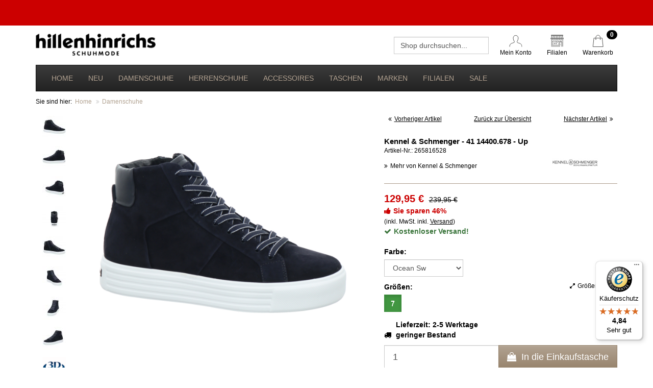

--- FILE ---
content_type: text/html
request_url: https://www.hillenhinrichs-schuhmode.de/products/Damenschuhe/Kennel-Schmenger-Up-41-14400678.html?
body_size: 12251
content:


<!DOCTYPE html>
<html xmlns="http://www.w3.org/1999/xhtml" dir="ltr" lang="de">
<head>
<meta http-equiv="X-UA-Compatible" content="IE=EmulateIE7" />
<meta name="format-detection" content="telephone=no" />
<meta name="apple-mobile-web-app-capable" content="yes" />
<meta name="viewport" content="width=device-width, initial-scale=1, maximum-scale=1.0, user-scalable=no, minimal-ui"/>
<meta http-equiv="Content-Type" content="text/html; charset=iso-8859-1" /> 
<meta http-equiv="Content-Style-Type" content="text/css" />
<meta name="robots" content="index,follow" />
<meta name="language" content="de" />
<meta name="author" content="Hillenhinrichs Schuhmode" />
<meta name="publisher" content="Hillenhinrichs Schuhmode" />
<meta name="company" content="Hillenhinrichs Schuhmode" />
<meta name="page-topic" content="Hillenhinrichs Schuhmode - Schuhe online kaufen" />
<meta name="reply-to" content="info@hillenhinrichs.de" />
<meta name="distribution" content="global" />
<meta name="revisit-after" content="1 days" />
<meta name="geo.region" content="DE-NI" />
<meta name="geo.placename" content="Damme" />
<meta name="geo.position" content="52.520873;8.195929" />
<meta name="ICBM" content="52.520873, 8.195929" />
<link rel="icon" href="/favicon.ico" type="image/x-icon" />
<link rel="shortcut icon" href="/favicon.ico" type="image/x-icon" />
	
<meta name="description" content="Kennel & Schmenger  Damen  im Sale online bei Hillenhinrichs Schuhmode bestellen. Jetzt Kennel & Schmenger 41 14400.678 reduziert bei Hillenhinrichs auf Rechnung kaufen." />
<meta name="keywords" content="Kennel & Schmenger, Kennel & Schmenger , Kennel & Schmenger Schuhe, Kennel & Schmenger Schuhe online bestellen, Kennel & Schmenger Schuhe online kaufen, Kennel & Schmenger online kaufen, Kennel & Schmenger online bestellen , SALE, reduziert" />
<title>Kennel & Schmenger Damen  - 41 14400.678 im Sale | Hillenhinrichs Schuhe</title>
<link rel='canonical' href='https://www.hillenhinrichs-schuhmode.de/products/Damenschuhe/Kennel-Schmenger-Up-41-14400678.html' />
	<base href="https://www.hillenhinrichs-schuhmode.de" />
<!-- <link rel="stylesheet" type="text/css" href="/cms/css/default.css" />
<link rel="stylesheet" type="text/css" href="/cms/css/menu.css" />
<link rel="stylesheet" type="text/css" href="/cms/css/topshopmenu.css" /> 
<link rel="stylesheet" type="text/css" href="/cms/css/form.css" /> -->
<link rel="alternate" href="produktbilder.xml" type="application/rss+xml" title="" id="ProductGallery" />
<link href="/cms/css/print.css" rel="stylesheet" media="print" type="text/css" />
<!-- <link rel="stylesheet" type="text/css" href="/cms/css/slideshow.css" /> -->
<link rel="stylesheet" href="https://cdnjs.cloudflare.com/ajax/libs/font-awesome/4.7.0/css/font-awesome.min.css">
<link rel="stylesheet" type="text/css" href="/cms/css/bootstrap.css" />
<link rel="stylesheet" type="text/css" href="/cms/css/hillenhinrichs.css?t=0" />
<link rel="stylesheet" type="text/css" href="/cms/css/hensge.css?t=0" />
<link rel="apple-touch-icon" href="/cms/upload/images/favicons/apple-touch-icon-144-precomposed.png" sizes="144x144" xmlns="http://www.w3.org/1999/html">
  <link rel="apple-touch-icon" href="/cms/upload/images/favicons/apple-touch-icon-114-precomposed.png" sizes="114x114">
  <link rel="apple-touch-icon" href="/cms/upload/images/favicons/apple-touch-icon-72-precomposed.png" sizes="72x72">
  <link rel="apple-touch-icon" href="/cms/upload/images/favicons/apple-touch-icon-57-precomposed.png" sizes="57x57">
  <link rel="icon" type="image/png" href="/cms/upload/images/favicons/favicon-16x16.png" sizes="16x16">
  <link rel="icon" type="image/png" href="/cms/upload/images/favicons/favicon-32x32.png" sizes="32x32">
  <link rel="icon" type="image/png" href="/cms/upload/images/favicons/favicon-96x96.png" sizes="96x96">
  <meta name="format-detection" content="telephone=no" />
  <meta name="apple-mobile-web-app-capable" content="yes" />
<!--[if IE]>
	<link href="/cms/css/iefix.css" rel="stylesheet" type="text/css" />
<![endif]-->
<!--[if lt IE 7]>
	<link href="/cms/css/ie6fix.css" rel="stylesheet" type="text/css" />
<![endif]-->
<script type="text/javascript" language="Javascript">
<!--
	var ua = navigator.userAgent;
	if(!(ua.indexOf("MSIE") >=0)){document.write('<link href="/cms/css/firefox.css" rel="stylesheet" type="text/css" />');}
//-->
</script>
<!-- Greybox Scripts: -->
<script type="text/javascript" language="Javascript">
    var GB_ROOT_DIR = "/cms/greybox/";
</script>
<script type="text/javascript" language="Javascript" src="/cms/greybox/AJS.js"></script>
<script type="text/javascript" language="Javascript" src="/cms/greybox/AJS_fx.js"></script>
<script type="text/javascript" language="Javascript" src="/cms/greybox/gb_scripts.js"></script>
<script type="text/javascript" language="JavaScript" src="/cms/js/jquery-2.1.3.min.js"></script>
<script type="text/javascript" language="JavaScript" src="/cms/js/bootstrap.min.js"></script>
<link href="/cms/greybox/gb_styles.css" rel="stylesheet" type="text/css" />
<!-- End Greybox Scripts -->
<script type="text/javascript" language="JavaScript" src="/cms/js/div.js"></script>
<script type="text/javascript" language="JavaScript" src="/cms/js/ajax.js"></script>
<script type="text/javascript" language="JavaScript" src="/cms/js/sGeneral.js"></script>
<script type="text/javascript" language="JavaScript" src="/cms/js/swfobject.js"></script>
<script type="text/javascript" language="JavaScript" src="/cms/js/AC_RunActiveContent.js"></script>

<!--<script type="text/javascript" language="Javascript" src="/cms/js/mootools.js"></script>
<script type="text/javascript" language="Javascript" src="/cms/js/backgroundslider.js"></script>
<script type="text/javascript" language="Javascript" src="/cms/js/slideshow.js"></script>-->
<!-- Beginn Analytics Tracking Code -->
<script>
	var gaProperty = 'UA-23283295-1';
	var disableStr = 'ga-disable-' + gaProperty;
	if (document.cookie.indexOf(disableStr + '=true') > -1) {
	window[disableStr] = true;
	}
	function gaOptout() {
	document.cookie = disableStr + '=true; expires=Thu, 31 Dec 2099 23:59:59 UTC; path=/';
	window[disableStr] = true;
	alert( "Ihr Google Analytics Opt-Out-Cookie f&uuml;r diese Webseite wurde gesetzt." );
	}
</script>

<script>
	(function(i,s,o,g,r,a,m){i['GoogleAnalyticsObject']=r;i[r]=i[r]||function(){
	(i[r].q=i[r].q||[]).push(arguments)},i[r].l=1*new Date();a=s.createElement(o),
	m=s.getElementsByTagName(o)[0];a.async=1;a.src=g;m.parentNode.insertBefore(a,m)
	})(window,document,'script','//www.google-analytics.com/analytics.js','ga');
	ga('create', 'UA-23283295-1', 'auto');
	ga('require', 'displayfeatures');
	ga('set', 'anonymizeIp', true);
	ga('send', 'pageview');
</script>
<!-- Ende Analytics Tracking Code -->    <link rel="stylesheet" type="text/css" href="https://cdn.jsdelivr.net/npm/cookieconsent@3/build/cookieconsent.min.css" />
</head>
<body>
<div id="fb-root"></div>
<script>(function(d, s, id) {
  var js, fjs = d.getElementsByTagName(s)[0];
  if (d.getElementById(id)) return;
  js = d.createElement(s); js.id = id;
  js.src = "//connect.facebook.net/de_DE/all.js#xfbml=1";
  fjs.parentNode.insertBefore(js, fjs);
}(document, 'script', 'facebook-jssdk'));</script>

<div id="GlobalPage">
	    <div id="sizeTableModal" style="display:none;">
        <div class="sp-pp-inner">
            <div class="sport2000 fs-xl mb-15">GRÖSSENTABELLE</div>
           
				<p>
<strong>Gerne helfen wir Ihnen Ihre Schuhgröße zu ermitteln.</strong><br />
<br />
Folgende Methode stellt eine praxisorientierte Hilfestellung dar:<br />
Stellen Sie Ihre Füsse mit Strümpfen bekleidet auf ein Blatt Papier und zeichnen mit einem Stift den Umriß Ihres linken <br />
und rechten Fußes nach. Danach messen Sie bitte bei beiden Füssen die Strecke zwischen dem großen Zeh und der Ferse. <br />
Die längste gemessene Strecke ist Orientierungsgrundlage.<br />
In der Spalte Länge in cm sind die Entsprechungen für die Deutsche und Englische Größe aufgelistet.<br />
<br />
Bei Fragen helfen wir Ihnen gerne weiter. Nutzen Sie uns Kontaktformular!<br />
<br />
Viel Spaß wünscht Ihnen Ihr<br />
Hillenhinrichs - Schuhmode Team 
</p>
<p>
<img src="../../cms/upload/content/Groessentabelle.jpg" border="0" width="594" height="763" /> 
</p>

	
        </div>
        <!-- /inner -->
    </div>
        <!-- Header Box für Aktionen -->
    <section id="headerBox">
        
					<div class="headerBox">
	<div class="textBoxHead"><br /></div>
	<div class="box-tile">
		
	</div>
</div>
				
    </section>
    <!-- HEADER -->
    <section id="MainHeader">
    	<header class="container">
            <div class="headerBar">
                <div class="logoBox">
                    <a class="logo" href="/" alt="Zur Startseite" title="Zur Startseite">
                    	<img class="img-responsive" src="/templates/standard/img/logo.png"  title="Hillenhinrichs Schuhmode" alt="Hillenhinrichs Schuhmode" />
                    </a>
                </div>
                <div class="toolsBox">
                    
<div id="boxSearch" class="boxSearch">
<form id="quick_find" name="quick_find" action="https://www.hillenhinrichs-schuhmode.de/advanced_search_result.php" method="get" onsubmit="if ((escape(document.getElementById('txtSearch').value) == escape('Shop durchsuchen...')) || (document.getElementById('txtSearch').value == '')) {return false;};" style="margin: 0px; padding:0px;"><input type="hidden" name="XTCsid" value="a8dd6803e0ebcb8dfb44e92fced37af9"  /><input type="hidden" name="manufacturers_id" value=""  id="boxSearchmanufacturers_id" />
	<div class="input-group">
	<input type="text" name="keywords" value="Shop durchsuchen..." id="txtSearch" onfocus="if(document.quick_find.txtSearch.value=='Shop durchsuchen...'){document.quick_find.txtSearch.value=''}" onblur="if(document.quick_find.txtSearch.value==''){document.quick_find.txtSearch.value='Shop durchsuchen...'}" onkeyup="searchSuggest(event.keyCode, event.which);" autocomplete="off" class="form-control" style="" /><div id="search_suggest"></div>
	</div>
</form>
</div>


                    <a href="account.php" class="btn">
                        <img src="/templates/standard/img/konto.svg" height="30" title="Mein Konto" alt="Mein Konto">
                        <div class="small">Mein Konto</div>
                    </a>
                    <a href="/acms/505/Filialen.html" class="btn">
                        <img src="/templates/standard/img/store.svg" height="30" title="Filialen" alt="Filialen">
                        <div class="small">Filialen</div>
                    </a>
                                                                                    
<a href="shopping_cart.php" class="btn">
	<img src="/templates/standard/img/warenkorb.svg" height="30" title="Warenkorb" alt="Warenkorb">
 	<!-- <i class="fa fa-shopping-bag mr-5"></i> --><div class="small">Warenkorb </div>
 	<span class="badge ml-5">0</span>
</a>




                </div>
                <div class="navbar-inverse hamburger">
                    <div class="navbar-header">
                        <button type="button" class="navbar-toggle collapsed" data-toggle="collapse" data-target="#mainNav" aria-expanded="false">
                            <span class="sr-only">Toggle navigation</span>
                            <span class="icon-bar"></span>
                            <span class="icon-bar"></span>
                            <span class="icon-bar"></span>
                        </button>
                    </div>
                </div>
            </div>
            <div class="navigation">
                <nav class="navbar navbar-inverse">
                  <div class="container-fluid">
                    <!-- Brand and toggle get grouped for better mobile display -->
                    <!-- <div class="navbar-header">
                        <button type="button" class="navbar-toggle collapsed" data-toggle="collapse" data-target="#mainNav" aria-expanded="false">
                            <span class="sr-only">Toggle navigation</span>
                            <span class="icon-bar"></span>
                            <span class="icon-bar"></span>
                            <span class="icon-bar"></span>
                        </button>
                    </div> -->
                    <!-- Collect the nav links, forms, and other content for toggling -->
                    <div class="collapse navbar-collapse" id="mainNav">
                        <div class="mobile-nav">
                            <div class="close-menu"></div>
                        </div>
                        
					
<ul class="nav navbar-nav">
	
	<li class="">
	    <a href="/?" title="Home" target="_self" class="link">Home</a>
	</li>
	
	<li class="">
	    <a href="/Neu?" title="Neu" target="_self" class="link">Neu</a>
	</li>
	
	<li class="_active">
	    <a href="/Damenschuhe?" title="Damenschuhe" target="_self" class="link_active">Damenschuhe</a>
	</li>
	
	<li class="">
	    <a href="/Herrenschuhe?" title="Herrenschuhe" target="_self" class="link">Herrenschuhe</a>
	</li>
	
	<li class="">
	    <a href="/Accessoires?" title="Accessoires" target="_self" class="link">Accessoires</a>
	</li>
	
	<li class="">
	    <a href="/Taschen?" title="Taschen" target="_self" class="link">Taschen</a>
	</li>
	
	<li class="">
	    <a href="/Marken?" title="Marken" target="_self" class="link">Marken</a>
	</li>
	
	<li class="">
	    <a href="acms/505/Filialen.html?" title="Filialen" target="_self" class="link">Filialen</a>
	</li>
	
	<li class="">
	    <a href="/Sale?" title="Sale" target="_self" class="link">Sale</a>
	</li>

</ul>
				
                    </div><!-- /.navbar-collapse -->
                  </div><!-- /.container-fluid -->
                </nav>
            </div>
            <div class="overlay"></div>
        </header>
    </section>
    <section id="calendarBox">
    	
        <div class="container hidden">
            <div class="row mb-10">
                <div class="col-xs-12 text-center">
                    <p class="lead text-danger" style="margin-bottom:0"><strong>Wir haben für Sie unsere Filialen uneingeschränkt geöffnet: ohne Negativ-Test und ohne Termin!<br /></strong></p>
                    <!-- <a class="btn btn-lg btn-block btn-success" href="/calendar/calendar.html"  target="_blank"><strong>Zur Terminbuchung</strong></a> -->
                </div>
            </div>
        </div>
	
    </section>
    <a id="headerTrigger"></a>
            <!-- BREADCRUMB -->
        <section id="positionpath" class="hidden-xs">
            <div class="container">
                <ol class="breadcrumb">
                                        	Sie sind hier:&nbsp;
			
		<li><a href="/" title="Startseite" target="_self" class="linkPositionPath">Home</a></li>

			 <li><a href="https://www.hillenhinrichs-schuhmode.de/Damenschuhe" title="Damenschuhe" target="_self" class="linkPositionPath_lastCat">Damenschuhe</a></li>
                                    </ol>
            </div>
        </section>
        <!-- MAIN PAGE -->
    <section  id="MainPage">
        <div class="container" id="cmsContent">
            
<link rel="stylesheet" href="/cms/css/magiczoomplus.css" type="text/css" media="screen" />
<script src="/cms/js/mzp-packed.js" type="text/javascript"></script>

<script type="text/javascript">
    MagicThumb.options = {
        backgroundFadingColor: '#cccccc',
        backgroundFadingDuration: 0.2,
        backgroundFadingOpacity : 0.6,
        keepThumbnail: true}

</script>
<div id="fb-root"></div>
<script>(function(d, s, id) {
  var js, fjs = d.getElementsByTagName(s)[0];
  if (d.getElementById(id)) return;
  js = d.createElement(s); js.id = id;
  js.src = "//connect.facebook.net/de_DE/all.js#xfbml=1";
  fjs.parentNode.insertBefore(js, fjs);
}(document, 'script', 'facebook-jssdk'));</script>


<div class="row" id="produktDetailbox">
	<form id="cart_quantity" name="cart_quantity" action="https://www.hillenhinrichs-schuhmode.de/product_info.php?info=54740&action=add_product" method="post" name="cart_quantity">
		<div class="col-md-1 col-sm-2 hidden-xs">
			<div class="btn-group-vertical" role="group">
																	<a href="dbild/popup_images/54740_0/Kennel-Schmenger-Up-41-14400678.jpg" rel="product_info_img_link" rev="dbild/popup_images/54740_0/Kennel-Schmenger-Up-41-14400678.jpg" title="" class="btn">
						<img src="dbild/info_thumbnail_images/54740_0/Kennel-Schmenger-Up-41-14400678.jpg" class="productsDetailMoreImg" alt="Up" />
					</a>
													<a href="dbild/popup_images/54740_1/Kennel-Schmenger-Up-41-14400678.jpg" rel="product_info_img_link" rev="dbild/popup_images/54740_1/Kennel-Schmenger-Up-41-14400678.jpg" title="" class="btn">
						<img src="dbild/info_thumbnail_images/54740_1/Kennel-Schmenger-Up-41-14400678.jpg" class="productsDetailMoreImg" alt="Up" />
					</a>
													<a href="dbild/popup_images/54740_2/Kennel-Schmenger-Up-41-14400678.jpg" rel="product_info_img_link" rev="dbild/popup_images/54740_2/Kennel-Schmenger-Up-41-14400678.jpg" title="" class="btn">
						<img src="dbild/info_thumbnail_images/54740_2/Kennel-Schmenger-Up-41-14400678.jpg" class="productsDetailMoreImg" alt="Up" />
					</a>
													<a href="dbild/popup_images/54740_3/Kennel-Schmenger-Up-41-14400678.jpg" rel="product_info_img_link" rev="dbild/popup_images/54740_3/Kennel-Schmenger-Up-41-14400678.jpg" title="" class="btn">
						<img src="dbild/info_thumbnail_images/54740_3/Kennel-Schmenger-Up-41-14400678.jpg" class="productsDetailMoreImg" alt="Up" />
					</a>
													<a href="dbild/popup_images/54740_4/Kennel-Schmenger-Up-41-14400678.jpg" rel="product_info_img_link" rev="dbild/popup_images/54740_4/Kennel-Schmenger-Up-41-14400678.jpg" title="" class="btn">
						<img src="dbild/info_thumbnail_images/54740_4/Kennel-Schmenger-Up-41-14400678.jpg" class="productsDetailMoreImg" alt="Up" />
					</a>
													<a href="dbild/popup_images/54740_5/Kennel-Schmenger-Up-41-14400678.jpg" rel="product_info_img_link" rev="dbild/popup_images/54740_5/Kennel-Schmenger-Up-41-14400678.jpg" title="" class="btn">
						<img src="dbild/info_thumbnail_images/54740_5/Kennel-Schmenger-Up-41-14400678.jpg" class="productsDetailMoreImg" alt="Up" />
					</a>
													<a href="dbild/popup_images/54740_6/Kennel-Schmenger-Up-41-14400678.jpg" rel="product_info_img_link" rev="dbild/popup_images/54740_6/Kennel-Schmenger-Up-41-14400678.jpg" title="" class="btn">
						<img src="dbild/info_thumbnail_images/54740_6/Kennel-Schmenger-Up-41-14400678.jpg" class="productsDetailMoreImg" alt="Up" />
					</a>
													<a href="dbild/popup_images/54740_7/Kennel-Schmenger-Up-41-14400678.jpg" rel="product_info_img_link" rev="dbild/popup_images/54740_7/Kennel-Schmenger-Up-41-14400678.jpg" title="" class="btn">
						<img src="dbild/info_thumbnail_images/54740_7/Kennel-Schmenger-Up-41-14400678.jpg" class="productsDetailMoreImg" alt="Up" />
					</a>
					
								
								<!-- PACKSHOT -->
								<!-- SHOOKS 360 -->
	            	                <a class="btn">
	                    <img src="/cms/upload/master/icons/3d.gif" onClick="GB_showCenter('Up','/shooks3dview/rotade.php?img=265816528',600,600);" style="cursor:hand; cursor:pointer;" class="img-responsive"  alt="" border="0" />
	                </a>
	                            		    </div>
		</div>
		<div class="col-md-6 col-sm-10 col-xs-12">
			<div class="detail-image pr-40">
				<a href="dbild/popup_images/54740_0/Kennel-Schmenger-Up-41-14400678.jpg" class="MagicZoom  MagicThumb pull-left" rel="zoom-width:450px; zoom-height:450px; zoom-position:right; thumb-change:mouseover;" target="blank" id="product_info_img_link" name="product_info_img_link">
					<img class="img-responsive center-block" src="dbild/popup_images/54740_0/Kennel-Schmenger-Up-41-14400678.jpg" alt="Up" name="product_info_img_src" id="product_info_img_src" />
				</a>
									<div class="priceDiff" style="display:none; position:absolute; z-index:1000;">-46%</div>
											</div>
		</div>
		<!-- THUMBNAILS MOBILE -->
		<div class="col-xs-12 visible-xs">
			<div class="btn-group" role="group">
												<a href="dbild/popup_images/54740_0/Kennel-Schmenger-Up-41-14400678.jpg" rel="product_info_img_link" rev="dbild/popup_images/54740_0/Kennel-Schmenger-Up-41-14400678.jpg" title="" class="btn"><img src="dbild/info_thumbnail_images/54740_0/Kennel-Schmenger-Up-41-14400678.jpg" class="productsDetailMoreImg" alt="Up" /></a>									<a href="dbild/popup_images/54740_1/Kennel-Schmenger-Up-41-14400678.jpg" rel="product_info_img_link" rev="dbild/popup_images/54740_1/Kennel-Schmenger-Up-41-14400678.jpg" title="" class="btn">
						<img src="dbild/info_thumbnail_images/54740_1/Kennel-Schmenger-Up-41-14400678.jpg" class="productsDetailMoreImg" alt="Up" />
					</a>
													<a href="dbild/popup_images/54740_2/Kennel-Schmenger-Up-41-14400678.jpg" rel="product_info_img_link" rev="dbild/popup_images/54740_2/Kennel-Schmenger-Up-41-14400678.jpg" title="" class="btn">
						<img src="dbild/info_thumbnail_images/54740_2/Kennel-Schmenger-Up-41-14400678.jpg" class="productsDetailMoreImg" alt="Up" />
					</a>
													<a href="dbild/popup_images/54740_3/Kennel-Schmenger-Up-41-14400678.jpg" rel="product_info_img_link" rev="dbild/popup_images/54740_3/Kennel-Schmenger-Up-41-14400678.jpg" title="" class="btn">
						<img src="dbild/info_thumbnail_images/54740_3/Kennel-Schmenger-Up-41-14400678.jpg" class="productsDetailMoreImg" alt="Up" />
					</a>
													<a href="dbild/popup_images/54740_4/Kennel-Schmenger-Up-41-14400678.jpg" rel="product_info_img_link" rev="dbild/popup_images/54740_4/Kennel-Schmenger-Up-41-14400678.jpg" title="" class="btn">
						<img src="dbild/info_thumbnail_images/54740_4/Kennel-Schmenger-Up-41-14400678.jpg" class="productsDetailMoreImg" alt="Up" />
					</a>
													<a href="dbild/popup_images/54740_5/Kennel-Schmenger-Up-41-14400678.jpg" rel="product_info_img_link" rev="dbild/popup_images/54740_5/Kennel-Schmenger-Up-41-14400678.jpg" title="" class="btn">
						<img src="dbild/info_thumbnail_images/54740_5/Kennel-Schmenger-Up-41-14400678.jpg" class="productsDetailMoreImg" alt="Up" />
					</a>
													<a href="dbild/popup_images/54740_6/Kennel-Schmenger-Up-41-14400678.jpg" rel="product_info_img_link" rev="dbild/popup_images/54740_6/Kennel-Schmenger-Up-41-14400678.jpg" title="" class="btn">
						<img src="dbild/info_thumbnail_images/54740_6/Kennel-Schmenger-Up-41-14400678.jpg" class="productsDetailMoreImg" alt="Up" />
					</a>
													<a href="dbild/popup_images/54740_7/Kennel-Schmenger-Up-41-14400678.jpg" rel="product_info_img_link" rev="dbild/popup_images/54740_7/Kennel-Schmenger-Up-41-14400678.jpg" title="" class="btn">
						<img src="dbild/info_thumbnail_images/54740_7/Kennel-Schmenger-Up-41-14400678.jpg" class="productsDetailMoreImg" alt="Up" />
					</a>
					
								
								<!-- PACKSHOT -->
								<!-- SHOOKS 360 -->
	            	                <a class="btn">
	                    <img src="/cms/upload/master/icons/3d.gif" onClick="GB_showCenter('Up','/shooks3dview/rotade.php?img=265816528',600,600);" style="cursor:hand; cursor:pointer;" class="img-responsive"  alt="" border="0" />
	                </a>
	            		    </div>
		</div>
		<div class="col-md-5 col-sm-12 col-xs-12">
			<nav class="mb-20" aria-label="productNavigator">
			 	<ul class="pager small nomargin">
				    <li class="previous  hidden-xs">
				    	<a href="https://www.hillenhinrichs-schuhmode.de/products/Damenschuhe/Marip-Stiefelette-Marip-25608-ANTRACITE.html?cat=2&" title="Vorheriger Artikel"><span class="fa fa-angle-double-left mr-5"></span>Vorheriger Artikel</a>
				    </li>
				    <li>
				    	<a href="https://www.hillenhinrichs-schuhmode.de/Damenschuhe" title="Zurück zur Übersicht">Zurück zur Übersicht</a>
				    </li>
				    <li class="next  hidden-xs">
				    	<a href="https://www.hillenhinrichs-schuhmode.de/products/Damenschuhe/Wolky-Bunda-Wolky-0447648-800.html?cat=2&" title="Nächster Artikel">Nächster Artikel<span class="fa fa-angle-double-right ml-5"></span></a>
				    </li>
			 	</ul>
			</nav>
			<!-- /nav -->
			<div class="page-header">
				<h1 class="small">
					Kennel & Schmenger - 41 14400.678 - Up				</h1>
				<div class="row">
					<div class="col-sm-8 col-xs-12">
						<p class="small">Artikel-Nr.: 265816528</p>
						<a href="/advanced_search_result.php?filter_id=390774" title="Mehr von Kennel & Schmenger">
							<small><span class="fa fa-angle-double-right mr-5"></span>Mehr von Kennel & Schmenger</small>
						</a>
					</div>
					<div class="col-sm-4 hidden-xs">
						<a class="brand-link" href="/advanced_search_result.php?filter_id=390774" title="Mehr von Kennel & Schmenger">
							<span class="hidden-xs"><img src="/images/manufacturers/kennel-schmenger.jpg" title="Kennel & Schmenger" alt="Kennel & Schmenger" border="0" /></span>
						</a>
					</div>
				</div>
			</div>
			<!-- /page-header -->
			<div class="row">
				<div class="col-xs-12">
					<div id="textsPrice">
						<div class="newPrice"><div class="PriceText"></div><div class="price"> 129,95 &euro;</div></div><div class="oldPrice"><div class="PriceText">Preis:</div><div class="price"> 239,95 &euro;</div></div>
							                     					</div>
											<div class="text-danger"><strong><span class="fa fa-thumbs-up mr-5"></span>Sie sparen 46%</strong></div>
										<small>(inkl. MwSt. inkl. <a href="/acms/261/Lieferung-und-Liefergebiete.html" target="_blank" style="text-decoration:underline;">Versand</a>)</small>
											<div class="text-success"><strong><span class="fa fa-check mr-5"></span>Kostenloser Versand!</strong></div>
									</div>
				<div class="col-xs-12">
					<div class="btn-group mt-10" role="group">
											</div>
				</div>
				<div class="col-xs-12">
						<div id="products_options" class="row">
					<div class="col-xs-12 mb-10">
									<div class="input-group">
						<label>Farbe:</label>
						<select name="id[4]" id="4" class="form-control" onChange="checkProductVariant(this,'XTCsid','a8dd6803e0ebcb8dfb44e92fced37af9','2'); checkAttributStock('color','54740',this,'XTCsid','a8dd6803e0ebcb8dfb44e92fced37af9')">
															<option value="7138" >Ocean Sw  </option>
													</select>
					</div>
							</div>
					<div class="col-xs-12 mb-10">
									<div>
						<label>
							Größen:						</label>
													<a class="small pull-right" data-toggle="modal" data-target="#sizeTable" style="cursor:pointer;"><span class="fa fa-expand mr-5"></span>Größentabelle</a>
											</div>
					<div class="input-group">
													<span onclick="javascript:ChangeProductsSize('size_1','3','7','InfoSelectedSize','priceText','','','129.95',''); checkAttributStockDiv('size','54740','3','XTCsid','a8dd6803e0ebcb8dfb44e92fced37af9');">
								<div id="iBoxSize3" name="iBoxSize['3']" class="btn btn-default mb-5 boxSelSizeIN boxSelSize yellow  btn-success active">
									7 								</div>
							</span>
															<input type="hidden" name="id[1]" id="size_1" value="3" />
																			<input type="hidden" name="is_active_size" id="is_active_size" value="3" />
						<div id="InfoSelectedSize" class="hidden">7</div>
					</div>
							</div>
			</div>

					<div class="jumbotron mb-10"><span class="fa fa-truck mr-5"></span>
						<span id="InfoStockImage"><strong>Lieferzeit: <div class='infoStockImage2'>2-5 Werktage</div><br /><div style='color:#000000'>geringer Bestand</div></strong></span>
					</div>
				</div>
				<div id="product_info_add_basket" class="col-xs-12">
											<div class="input-group input-group-lg">
					      <input type="text" name="products_qty" value="1" size="3" class="form-control" id='products_qty' /> <input type="hidden" name="products_id" value="54740"  />
					      <span class="input-group-btn">
					        	<button class="btn btn-primary" type="submit" data-toggle="tooltip" data-placement="bottom" title="In den Warenkorb legen'">
					        	<span class="fa fa-shopping-bag mr-10"></span>In die Einkaufstasche
					        	</button>
					      </span>
					    </div>
					    <!-- /input-group -->
													<div class="alert alert-info alert-dismissible fade in mt-10 mb-10" role="alert">
								<button type="button" class="close" data-dismiss="alert" aria-label="Close">
									<span aria-hidden="true">&times;</span>
								</button>
								<p>Auf Wunsch können Sie diesen Artikel auch in einer unserer Filialen abholen. Wählen Sie hierzu im Bestellprozess <strong>"Ware reservieren"</strong></p>
							</div>
																					<div style="display:none;">
						<a onClick="GB_showCenter('Kennel & Schmenger - 41 14400.678 - Up','https://www.hillenhinrichs-schuhmode.de//reqSizeStockMail.php?products_id=54740',420,400);" style="color:#000000; text-decoration:underline; cursor:hand; cursor:pointer;" title="Ihre Größe ausverkauft? Auf Preisnachlass warten?">Ihre Größe ausverkauft? Auf Preisnachlass warten?</a>
					</div>
				</div>
			</div>
			<!-- /row -->
			<div class="row mt-15">
				<div class="col-xs-12">
					<div class="fb-like" data-href="https://www.hillenhinrichs-schuhmode.de" data-send="false" data-layout="button_count" data-width="101" data-show-faces="false"></div>
				</div>
			</div>
			<!-- /row -->
		</div>
	</form>
</div>
<div class="row mt-40 mb-40">
		<div class="col-sm-6 col-xs-12">
		<div class="page-header">
			<h2 class="small">Produktdetails:</h2>
		</div>
		<ul>
							<li>Marke: Kennel & Schmenger</li>
										<li>Hersteller-Artikelnummer: 41 14400.678</li>
										<li>Modell: Up</li>
													<li>Materialbezeichnung: Samtziege/Nappa</li>
													<li>Farbe: Blau</li>
					</ul>
	</div>

			<div class="col-sm-6 col-xs-12">
			<div class="page-header">
				<h2 class="small">Details zur Produktsicherheit:</h2>
			</div>
			Verantwortliche Person für die EU:<br />
			Verantwortlich für dieses Produkt ist der in der EU ansässige Wirtschaftsakteur:<br /><br />
			Kennel & Schmenger GmbH	<br />
Im Erlenteich 1	<br />
66955 Pirmasens	<br />
DE<br />
<br />
k.faust@kennel-schmenger.de
		</div>
	</div>
	<div id="produktbox" class="row mb-40">
		<div class="col-xs-12">
			<div class="page-header small">
				<h3 class="small">Diese Artikel könnten Sie auch interessieren</h3>
			</div>
			<div class="row" id="ax_module_kurz_products">				
															<div class="col-md-2 col-sm-4 col-xs-6">
							<div class="product">
								<a href="https://www.hillenhinrichs-schuhmode.de/products/Marken/Paul-Green-0075-5283-035-Pauls-5283-035.html?cat=2&" title="0075-5283-035/Pauls - 5283-035">
																			<img src="dbild/thumbnail_images/59744_0/Paul-Green-0075-5283-035-Pauls-5283-035.jpg" alt="" />
																		<div class="price"><div class='defPrice'> 174,90 &euro;</div></div>
									<div class="brand">Paul Green</div>
									<div class="name">5283-035</div>
								</a>
							</div>
						</div>
																				<div class="col-md-2 col-sm-4 col-xs-6">
							<div class="product">
								<a href="https://www.hillenhinrichs-schuhmode.de/products/Damenschuhe/Ara-OSAKA-20-Weite-H-12-24808-17.html?cat=2&" title="OSAKA 2.0 - Weite H - 12-24808-17">
																			<img src="dbild/thumbnail_images/63591_0/Ara-OSAKA-20-Weite-H-12-24808-17.jpg" alt="" />
																		<div class="price"><div class='defPrice'> 129,95 &euro;</div></div>
									<div class="brand">Ara</div>
									<div class="name">12-24808-17</div>
								</a>
							</div>
						</div>
																				<div class="col-md-2 col-sm-4 col-xs-6">
							<div class="product">
								<a href="https://www.hillenhinrichs-schuhmode.de/products/Marken/Semler-ILONA-I65163-042-080.html?cat=2&" title="Ilona, Weite H - I65163-042-080">
																			<img src="dbild/thumbnail_images/57689_0/Semler-ILONA-I65163-042-080.jpg" alt="" />
																		<div class="price"><div class="newPrice"><div class="PriceText"></div><div class="price"> 129,95 &euro;</div></div><div class="oldPrice"><div class="PriceText">Preis:</div><div class="price"> 190,00 &euro;</div></div></div>
									<div class="brand">Semler</div>
									<div class="name">I65163-042-080</div>
								</a>
							</div>
						</div>
																				<div class="col-md-2 col-sm-4 col-xs-6">
							<div class="product">
								<a href="https://www.hillenhinrichs-schuhmode.de/products/Damenschuhe/Semler-Barbara-Weite-H-B10473457-180.html?cat=2&" title="Barbara-Weite H - B10473457/180">
																			<img src="dbild/thumbnail_images/61070_0/Semler-Barbara-Weite-H-B10473457-180.jpg" alt="" />
																		<div class="price"><div class="newPrice"><div class="PriceText"></div><div class="price"> 149,95 &euro;</div></div><div class="oldPrice"><div class="PriceText">Preis:</div><div class="price"> 200,00 &euro;</div></div></div>
									<div class="brand">Semler</div>
									<div class="name">B10473457/180</div>
								</a>
							</div>
						</div>
																				<div class="col-md-2 col-sm-4 col-xs-6">
							<div class="product">
								<a href="https://www.hillenhinrichs-schuhmode.de/products/Marken/Semler-Sina-S50663042-071.html?cat=2&" title="Sina - S50663042/071">
																			<img src="dbild/thumbnail_images/60706_0/Semler-Sina-S50663042-071.jpg" alt="" />
																		<div class="price"><div class="newPrice"><div class="PriceText"></div><div class="price"> 109,95 &euro;</div></div><div class="oldPrice"><div class="PriceText">Preis:</div><div class="price"> 145,00 &euro;</div></div></div>
									<div class="brand">Semler</div>
									<div class="name">S50663042/071</div>
								</a>
							</div>
						</div>
																				<div class="col-md-2 col-sm-4 col-xs-6">
							<div class="product">
								<a href="https://www.hillenhinrichs-schuhmode.de/products/Marken/Gabor-Rollingsoft-7688736.html?cat=2&" title="Rollingsoft - 76.887.36">
																			<img src="dbild/thumbnail_images/63166_0/Gabor-Rollingsoft-7688736.jpg" alt="" />
																		<div class="price"><div class="newPrice"><div class="PriceText"></div><div class="price"> 119,95 &euro;</div></div><div class="oldPrice"><div class="PriceText">Preis:</div><div class="price"> 150,00 &euro;</div></div></div>
									<div class="brand">Gabor</div>
									<div class="name">76.887.36</div>
								</a>
							</div>
						</div>
																					</div>
		</div>
	</div>

<div class="modal fade" id="sizeTable" tabindex="-1" role="dialog" aria-labelledby="myModalLabel">
  <div class="modal-dialog" role="document">
    <div class="modal-content">
      <div class="modal-header">
        <button type="button" class="close" data-dismiss="modal" aria-label="Close"><span aria-hidden="true">&times;</span></button>
        <!-- <h4 class="modal-title" id="myModalLabel">Größentabelle</h4> -->
      </div>
      <div class="modal-body">
        <iframe src="/acms/548/Groessentabelle.html" width="100%" height="400" frameborder="0"></iframe>
      </div>
      <div class="modal-footer">
        <button type="button" class="btn btn-default" data-dismiss="modal">Schlie&szlig;en</button>
      </div>
    </div>
  </div>
</div>

        </div>
    </section>
    <section id="BottomPage">
        <div class="container">
            <div class="row mt-40">
                <div class="col-md-4 col-sm-12 col-xs-12">
                    <div class="well">
								<div class="page-header">
<h3 class="small">Bestellinfos</h3>
</div>

<ul class="list-unstyled mb-20">
	<li><span class="fa fa-check mr-5"></span>Keine Versandkosten ab 49,- &euro; Bestellwert</li>
	<li><span class="fa fa-check mr-5"></span>Kostenloser &amp; einfacher Rückversand </li>
	<li><span class="fa fa-check mr-5"></span>Sichere Zahlungsmöglichkeiten:</li>
</ul>
<img class="img-responsive mb-5" src="../../cms/upload/boxes/zahlungsarten/zahlungsarten_icon.png" border="0" alt="Zahlungsarten" title="Zahlungsarten" /> 

						</div>
                </div>
                <div class="col-md-4 col-sm-12 col-xs-12">
                    <div class="well">
								<div class="page-header">
<h3 class="small">Unser Kundenvorteilssystem </h3>
</div>


<div class="media mb-10">
<div class="media-left">
<img class="media-object" src="../../cms/upload/boxes/bonus-kleinesBild-Final.jpg" alt="bonussystem" border="0" />
</div>
<div class="media-body">
Vorteile und jede Menge Leistungen und das alles ganz ohne Risiko - das Kundenkonto bietet Zugang...
</div>
</div>

<a class="btn btn-primary btn-sm" href="/acms/619/Bonuscard.html" target="_self">Mehr erfahren<i class="fa fa-angle-double-right ml-5"></i></a>
						</div>
                </div>
                <div class="col-md-4 col-sm-12 col-xs-12">
                    <div class="well">
								<div class="page-header">
<h3 class="small">Newsletter</h3>
</div>


<div class="media mb-10">
<div class="media-left">
<img class="media-object" src="../../cms/upload/boxes/kontakt/newsletter_icon.png" alt="newsletter" border="0" />
</div>
<div class="media-body">
Lassen Sie sich bequem und einfach über Neuheiten in unserem Shop informieren!...
</div>
</div>

<a class="btn btn-primary btn-sm" href="acms/451/Newsletter.html" target="_self">Mehr erfahren<i class="fa fa-angle-double-right ml-5"></i></a>

						</div>
                </div>
            </div>
            <div class="row mt-10">
                <div class="col-md-4 col-sm-12 col-xs-12">
                    <div class="well">
								<div class="page-header">
<h3 class="small">Unternehmen</h3>
</div>

<p class="fw-bold">"Wir sind ein persönliches Fachgeschäft mit besonderem Service"</p>
<p>
berichtet Dunja Hillenhinrichs stolz über die praktizierte Unternehmensphilosophie. Kundenorientiertes Marketing, einzigartige Markenschuhe, ständig innovierende Markensortimente bestimmen seit über 125 Jahren den Marktauftritt von Hillenhinrichs Schuhmode.
</p>

<a class="btn btn-primary btn-sm" href="/acms/545/Unternehmen.html" target="_self">Mehr erfahren<i class="fa fa-angle-double-right ml-5"></i></a>

						</div>
                </div>
                <div class="col-md-4 col-sm-12 col-xs-12">
                    <div class="well">
								<div class="page-header">
<h3 class="small">Service</h3>
</div>

<p>
Ein breites und tiefes Angebot qualitativ hochwertiger Markenschuhe und Accessoires reicht Hillenhinrichs Schuhmode nicht aus, um den Kunden zufrieden zu stellen. 
</p>

<p class="fw-bold">Ziel ist es, dass Sie sich vor, während und nach dem Kauf wohlfühlen und zufrieden sind.<br />
Unsere SERVICE Hotline: 05491/99 66 016</p>


<a class="btn btn-primary btn-sm" href="/acms/390/Service.html" target="_self">Mehr erfahren<i class="fa fa-angle-double-right ml-5"></i></a>
						</div>
                </div>
                <div class="col-md-4 col-sm-12 col-xs-12">
                    <div class="well">
								<div class="page-header">
<h3 class="small">Jobs &amp; Karriere</h3>
</div>

<p class="fw-bold">Wir suchen Persönlichkeiten!</p>
<p>
Unsere Mitarbeiter sind die Seele unseres Unternehmens. Mit Begeisterung, Motivation und Einsatzbereitschaft sind Sie der Garant zur Erfüllung aller Kunden- wünsche. Wir suchen offene, engagierte und zielorientierte Menschen, die Lust haben, unsere Kunden zu begeistern.
</p>

<a class="btn btn-primary btn-sm" href="/acms/547/Karriere.html" target="_self">Mehr erfahren<i class="fa fa-angle-double-right ml-5"></i></a>

						</div>
                </div>
            </div>
            <div class="row mt-20">
                <div class="col-xs-12">
                    
							

	<a href="acms/390/Service.html?" title="Service" target="_self" class="link">Service</a><span class='nextElement'>|</span>

	<a href="acms/545/Unternehmen.html?" title="Unternehmen" target="_self" class="link">Unternehmen</a><span class='nextElement'>|</span>

	<a href="acms/45/Kontakt.html?" title="Kontakt" target="_self" class="link">Kontakt</a><span class='nextElement'>|</span>

	<a href="acms/196/AGB.html?" title="AGB" target="_self" class="link">AGB</a><span class='nextElement'>|</span>

	<a href="acms/547/Jobs---Karriere.html?" title="Jobs & Karriere" target="_self" class="link">Jobs & Karriere</a><span class='nextElement'>|</span>

	<a href="acms/261/Lieferung-und-Versandkosten.html?" title="Lieferung und Versandkosten" target="_self" class="link">Lieferung und Versandkosten</a><span class='nextElement'>|</span>

	<a href="acms/251/Rueckgabebelehrung.html?" title="Rückgabebelehrung" target="_self" class="link">Rückgabebelehrung</a><span class='nextElement'>|</span>

	<a href="acms/246/Datenschutzerklaerung.html?" title="Datenschutzerklärung" target="_self" class="link">Datenschutzerklärung</a><span class='nextElement'>|</span>

	<a href="acms/6/Impressum.html?" title="Impressum" target="_self" class="link">Impressum</a>

					
                </div>
            </div>
			<div class="row mt-20 mb-10">
                <div class="col-xs-8">
                    <span class="column-title mt-20 mb-0">Wir sind Partner von</span>
                                            <img class="footer-image type-2 img-responsive" alt="" title="" src="/cms/upload/master/schuhede.svg">
                                    </div>
                <div class="col-xs-4 text-right">
                    <a class="btn btn-success" href="tel:+4954919966016" title="Hillenhinrichs Schuhmode per WhatsApp" target="_blank">
                        <span class="fa fa-whatsapp"></span> +49 5491-9966016
                    </a>
                    <a class="btn btn-default" href="http://www.facebook.de/Hillenhinrichs" title="Hillenhinrichs Schuhmode bei Facebook" target="_blank">
                        <span class="fa fa-facebook"></span>
                    </a>
                    <a class="btn btn-default" href="https://www.instagram.com/hillenhinrichs_schuhmode/" title="Hillenhinrichs Schuhmode bei Instagram" target="_blank">
                        <span class="fa fa-instagram"></span>
                    </a>
                </div>
            </div>
			<div class="row mt-20 mb-40">
                <div class="col-xs-12 text-left">
                    <small>© 2023 Hillenhinrichs Schuhmode</small>
                </div>
			</div>
        </div>
    </section>
</div>
<script type="text/javascript">
    
        $('.navbar-toggle').click(function(){
            $('.overlay').fadeIn();
        });

        $('.close-menu').click(function(){
            $('.overlay').fadeOut();
            $('.navbar-collapse').removeClass('in');
        });
        $('.overlay').click(function(){
            console.log('overlay angeklickt');
            $('.overlay').fadeOut();
            $('.navbar-collapse').removeClass('in');
        });

    window.onscroll = function() {myFunction()};
   // window.onscroll = function() {fixNavbar()};

    var header = document.getElementById("MainHeader");
    var sticky = header.offsetTop;

    function myFunction() {
      if (window.pageYOffset > sticky) {
        header.classList.add("sticky");
      } else {
        header.classList.remove("sticky");
      }
    }


    /*var scrollTrigger = $('#headerTrigger'),
      initOffset = scrollTrigger.offset().top;

    function fixNavbar() {

      var scrollPos = $(document).scrollTop();
      console.log(initOffset);
      console.log(scrollPos);
      if (scrollPos >= initOffset) {
        $('body').addClass('nav-fixed');
      } else if (scrollPos < initOffset) {
        $('body').removeClass('nav-fixed');
      }

    }

    $( document ).ready(function() {
      fixNavbar();
    });*/

    // TRUSTEDSHOPS
    (function () { 
      var _tsid = 'X35DC147C726E0F4458B890B95F06820B'; 
      _tsConfig = { 
        'yOffset': '0', /* offset from page bottom */
        'variant': 'reviews', /* default, reviews, custom, custom_reviews */
        'customElementId': '', /* required for variants custom and custom_reviews */
        'trustcardDirection': '', /* for custom variants: topRight, topLeft, bottomRight, bottomLeft */
        'customBadgeWidth': '', /* for custom variants: 40 - 90 (in pixels) */
        'customBadgeHeight': '', /* for custom variants: 40 - 90 (in pixels) */
        'disableResponsive': 'false', /* deactivate responsive behaviour */
        'disableTrustbadge': 'false' /* deactivate trustbadge */
      };
      var _ts = document.createElement('script');
      _ts.type = 'text/javascript'; 
      _ts.charset = 'utf-8'; 
      _ts.async = true; 
      _ts.src = '//widgets.trustedshops.com/js/' + _tsid + '.js'; 
      var __ts = document.getElementsByTagName('script')[0];
      __ts.parentNode.insertBefore(_ts, __ts);
    })();

    
</script>



    <link rel="stylesheet"
          href="/templates/standard/amazon-pay.css"
          type="text/css"/>
    <script type="text/javascript" src="/AmazonLoginAndPay/js/static.js"></script>
    <script type="text/javascript">
        var amapa = window.amapa = window.amapa || {};
        window.onAmazonLoginReady = function () {
            amazon.Login.setClientId('amzn1.application-oa2-client.1d1772f2178c4f6380a9c12f2a6da346');
                    };
        amapa.isAmazonPaymentsReady = false;
        amapa.isDocumentReady = false;
        window.onAmazonPaymentsReady = function () {
            amapa.isAmazonPaymentsReady = true;
            if (amapa.isDocumentReady) {
                initAmazonPaymentsMaster();
            }
        }
        amapa.waitingImage = '<img src="https://images-na.ssl-images-amazon.com/images/G/01/cba/images/global/Loading._V192259297_.gif" />';
        amapa.baseUrl = 'https://www.hillenhinrichs-schuhmode.de/checkout_amazon_handler.php';
        amapa.baseUrl = amapa.baseUrl.replace('https:', '').replace('http:', '');
        amapa.checkoutUrl = 'https://www.hillenhinrichs-schuhmode.de/checkout_amazon.php?fromRedirect=1';
        amapa.logoutUrl = 'https://www.hillenhinrichs-schuhmode.de/shopping_cart.php?amz_logout=1';
        amapa.isProductInfo = true;
        amapa.isRedirect = false;
        amapa.currency = 'EUR';
        
        function initAmazon() {
            var amazonOrderReferenceId;

            var authRequest;
            if ($('.amazonLoginWr').length > 0) {

                $('.amazonLoginWr').each(function () {
                    var thisId = $(this).attr('id');
                    OffAmazonPayments.Button(thisId, "AY1UTH2MJOT66", {
                        type: "LwA",
                        size: 'medium',
                        color: 'Gold',
                        language: 'de-DE',
                        authorization: function () {
                            loginOptions = {
                                scope: "profile postal_code payments:widget payments:shipping_address payments:billing_address",
                                popup: true};
                            authRequest = amazon.Login.authorize(loginOptions);
                        },
                        onSignIn: function (orderReference) {
                            if (thisId == 'amazonChangePaymentLogin') {
                                location.reload();
                            } else {
                                var amazonOrderReferenceId = orderReference.getAmazonOrderReferenceId();
                                $.ajax({
                                    type: 'GET',
                                    url: 'https://www.hillenhinrichs-schuhmode.de/checkout_amazon_handler.php',
                                    data: 'handleraction=setusertoshop&access_token=' + authRequest.access_token + '&amazon_id=' + amazonOrderReferenceId,
                                    success: function (htmlcontent) {
                                        if (htmlcontent == 'error') {
                                            alert('An error occured - please try again or contact our support');
                                        } else {
                                            window.location = htmlcontent;
                                        }
                                    }
                                });
                            }
                        },
                        onError: function (error) {
                            console.log(error);
                        }
                    });


                });
            }
                            $('#payWithAmazonDiv, .amazonPayButton').each(function(){
                    var id = $(this).attr('id');
                    $('#'+id).attr('title', 'Amazon Pay: Zahlen Sie jetzt mit den Zahl- und Lieferinformationen aus Ihrem Amazon-Konto');
                    OffAmazonPayments.Button(id, "AY1UTH2MJOT66", {
                        type: "PwA",
                        size: 'medium',
                        color: 'Gold',
                        language: 'de-DE',
                        authorization: function () {
                            loginOptions = {
                                scope: "profile postal_code payments:widget payments:shipping_address payments:billing_address",
                                popup: true};
                            authRequest = amazon.Login.authorize(loginOptions);
                        },
                        onSignIn: function (orderReference) {
                            amazonOrderReferenceId = orderReference.getAmazonOrderReferenceId();
                            $('#payWithAmazonDiv').html('<img src="https://images-na.ssl-images-amazon.com/images/G/01/cba/images/global/Loading._V192259297_.gif" class="amzWaitingImage" /> Bitte warten Sie, Sie werden gleich weitergeleitet');
                            $.ajax({
                                type: 'GET',
                                url: 'https://www.hillenhinrichs-schuhmode.de/checkout_amazon_handler.php',
                                data: 'handleraction=setusertoshop&access_token=' + authRequest.access_token + '&amazon_target=checkout&amazon_id=' + amazonOrderReferenceId,
                                success: function (htmlcontent) {
                                    if (htmlcontent == 'error') {
                                        alert('An error occured - please try again or contact our support');
                                    } else {
                                        if (amapa.isProductInfo && ($('#payWithAmazonDiv').hasClass('buyProductWithAmazonButton') || $('#payWithAmazonDiv').hasClass('buyProductWithAmazon'))) {
                                            AmAmazonLoginAndPay.buyProduct($('.buyProductWithAmazonButton'), function () {
                                                window.location.href = amapa.checkoutUrl;
                                            });
                                        } else {
                                            window.location = htmlcontent;
                                        }
                                    }
                                }
                            });
                        },
                        onError: function (error) {
                            console.log(error);
                        }
                    });
                                    });
                        } //initAmazon()

        
                if ($('#payWithAmazonDiv, .amazonLoginWr, #walletWidgetDiv, #addressBookWidgetDiv').length) {
            document.write('\x3Cscript async="async" type="text/javascript" src="https://static-eu.payments-amazon.com/OffAmazonPayments/de/lpa/js/Widgets.js">\x3C/script>');
        }
                $(document).ready(function(){
                $('#buyProductWithAmazonOriginalButtonWr').show();
            });
                </script>
    <!--<script src="https://cdn.jsdelivr.net/npm/cookieconsent@3/build/cookieconsent.min.js" data-cfasync="false"></script>
<script>
  console.log('This works');
  window.cookieconsent.initialise({
    "palette": {
      "popup": {
        "background": "#252e39"
      },
      "button": {
        "background": "#14a7d0"
      }
    },
    "status": 'deny',
    "theme": "classic",
    "type": "opt-in",
    "content": {
      "message": " Diese Website verwendet Cookies. Cookies werden zur Benutzerführung und Webanalyse verwendet und helfen dabei, diese Webseite zu verbessern. Durch die weitere Nutzung dieser Webseite erklären Sie sich mit unserer Cookie-Police einverstanden. Mehr Infos hier: ",
      "dismiss": "Ablehnen",
      "allow": "Akzeptieren",
      "link": "Cookie Policy",
      "href": "/acms/650/privacypolicy.html"
    },
    onInitialise: function (status) {
      var type = this.options.type;
      var didConsent = this.hasConsented();
      if (type == 'opt-in' && didConsent) {
        // enable cookies
      }
      if (type == 'opt-out' && !didConsent) {
        // disable cookies
      }
    },
    onStatusChange: function(status, chosenBefore) {
      var type = this.options.type;
      var didConsent = this.hasConsented();
      if (type == 'opt-in' && didConsent) {
        // enable cookies
      }
      if (type == 'opt-out' && !didConsent) {
        // disable cookies
      }
    },
    onRevokeChoice: function() {
      var type = this.options.type;
      if (type == 'opt-in') {
        // disable cookies
      }
      if (type == 'opt-out') {
        // enable cookies
      }
    }
  });
</script>
-->
</body>
</html>


--- FILE ---
content_type: text/html
request_url: https://www.hillenhinrichs-schuhmode.de/acms/548/Groessentabelle.html
body_size: 5085
content:
<!DOCTYPE html>
<html xmlns="http://www.w3.org/1999/xhtml" dir="ltr" lang="de">
<head>
<meta http-equiv="X-UA-Compatible" content="IE=EmulateIE7" />
<meta name="format-detection" content="telephone=no" />
<meta name="apple-mobile-web-app-capable" content="yes" />
<meta name="viewport" content="width=device-width, initial-scale=1, maximum-scale=1.0, user-scalable=no, minimal-ui"/>
<meta http-equiv="Content-Type" content="text/html; charset=iso-8859-1" /> 
<meta http-equiv="Content-Style-Type" content="text/css" />
<meta name="robots" content="index,follow" />
<meta name="language" content="de" />
<meta name="author" content="Hillenhinrichs Schuhmode" />
<meta name="publisher" content="Hillenhinrichs Schuhmode" />
<meta name="company" content="Hillenhinrichs Schuhmode" />
<meta name="page-topic" content="Hillenhinrichs Schuhmode - Schuhe online kaufen" />
<meta name="reply-to" content="info@hillenhinrichs.de" />
<meta name="distribution" content="global" />
<meta name="revisit-after" content="1 days" />
<meta name="geo.region" content="DE-NI" />
<meta name="geo.placename" content="Damme" />
<meta name="geo.position" content="52.520873;8.195929" />
<meta name="ICBM" content="52.520873, 8.195929" />
<link rel="icon" href="/favicon.ico" type="image/x-icon" />
<link rel="shortcut icon" href="/favicon.ico" type="image/x-icon" />

	<title>Groessentabelle</title>

<link rel='canonical' href='/acms/548/Groessentabelle.html' /><base href="https://www.hillenhinrichs-schuhmode.de" />
<!-- <link rel="stylesheet" type="text/css" href="/cms/css/default.css" />
<link rel="stylesheet" type="text/css" href="/cms/css/menu.css" />
<link rel="stylesheet" type="text/css" href="/cms/css/topshopmenu.css" /> 
<link rel="stylesheet" type="text/css" href="/cms/css/form.css" /> -->
<link rel="alternate" href="produktbilder.xml" type="application/rss+xml" title="" id="ProductGallery" />
<link href="/cms/css/print.css" rel="stylesheet" media="print" type="text/css" />
<!-- <link rel="stylesheet" type="text/css" href="/cms/css/slideshow.css" /> -->
<link rel="stylesheet" href="https://cdnjs.cloudflare.com/ajax/libs/font-awesome/4.7.0/css/font-awesome.min.css">
<link rel="stylesheet" type="text/css" href="/cms/css/bootstrap.css" />
<link rel="stylesheet" type="text/css" href="/cms/css/hillenhinrichs.css?t=0" />
<link rel="stylesheet" type="text/css" href="/cms/css/hensge.css?t=0" />
<link rel="apple-touch-icon" href="/cms/upload/images/favicons/apple-touch-icon-144-precomposed.png" sizes="144x144" xmlns="http://www.w3.org/1999/html">
  <link rel="apple-touch-icon" href="/cms/upload/images/favicons/apple-touch-icon-114-precomposed.png" sizes="114x114">
  <link rel="apple-touch-icon" href="/cms/upload/images/favicons/apple-touch-icon-72-precomposed.png" sizes="72x72">
  <link rel="apple-touch-icon" href="/cms/upload/images/favicons/apple-touch-icon-57-precomposed.png" sizes="57x57">
  <link rel="icon" type="image/png" href="/cms/upload/images/favicons/favicon-16x16.png" sizes="16x16">
  <link rel="icon" type="image/png" href="/cms/upload/images/favicons/favicon-32x32.png" sizes="32x32">
  <link rel="icon" type="image/png" href="/cms/upload/images/favicons/favicon-96x96.png" sizes="96x96">
  <meta name="format-detection" content="telephone=no" />
  <meta name="apple-mobile-web-app-capable" content="yes" />
<!--[if IE]>
	<link href="/cms/css/iefix.css" rel="stylesheet" type="text/css" />
<![endif]-->
<!--[if lt IE 7]>
	<link href="/cms/css/ie6fix.css" rel="stylesheet" type="text/css" />
<![endif]-->
<script type="text/javascript" language="Javascript">
<!--
	var ua = navigator.userAgent;
	if(!(ua.indexOf("MSIE") >=0)){document.write('<link href="/cms/css/firefox.css" rel="stylesheet" type="text/css" />');}
//-->
</script>
<!-- Greybox Scripts: -->
<script type="text/javascript" language="Javascript">
    var GB_ROOT_DIR = "/cms/greybox/";
</script>
<script type="text/javascript" language="Javascript" src="/cms/greybox/AJS.js"></script>
<script type="text/javascript" language="Javascript" src="/cms/greybox/AJS_fx.js"></script>
<script type="text/javascript" language="Javascript" src="/cms/greybox/gb_scripts.js"></script>
<script type="text/javascript" language="JavaScript" src="/cms/js/jquery-2.1.3.min.js"></script>
<script type="text/javascript" language="JavaScript" src="/cms/js/bootstrap.min.js"></script>
<link href="/cms/greybox/gb_styles.css" rel="stylesheet" type="text/css" />
<!-- End Greybox Scripts -->
<script type="text/javascript" language="JavaScript" src="/cms/js/div.js"></script>
<script type="text/javascript" language="JavaScript" src="/cms/js/ajax.js"></script>
<script type="text/javascript" language="JavaScript" src="/cms/js/sGeneral.js"></script>
<script type="text/javascript" language="JavaScript" src="/cms/js/swfobject.js"></script>
<script type="text/javascript" language="JavaScript" src="/cms/js/AC_RunActiveContent.js"></script>

<!-- Beginn Analytics Tracking Code -->
<script>
	var gaProperty = 'UA-23283295-1';
	var disableStr = 'ga-disable-' + gaProperty;
	if (document.cookie.indexOf(disableStr + '=true') > -1) {
	window[disableStr] = true;
	}
	function gaOptout() {
	document.cookie = disableStr + '=true; expires=Thu, 31 Dec 2099 23:59:59 UTC; path=/';
	window[disableStr] = true;
	alert( "Ihr Google Analytics Opt-Out-Cookie fuuml;r diese Webseite wurde gesetzt." );
	}
</script>

<script>
	(function(i,s,o,g,r,a,m){i['GoogleAnalyticsObject']=r;i[r]=i[r]||function(){
	(i[r].q=i[r].q||[]).push(arguments)},i[r].l=1*new Date();a=s.createElement(o),
	m=s.getElementsByTagName(o)[0];a.async=1;a.src=g;m.parentNode.insertBefore(a,m)
	})(window,document,'script','//www.google-analytics.com/analytics.js','ga');
	ga('create', 'UA-23283295-1', 'auto');
	ga('require', 'displayfeatures');
	ga('set', 'anonymizeIp', true);
	ga('send', 'pageview');
</script>
<!-- Ende Analytics Tracking Code -->    <link rel="stylesheet" type="text/css" href="https://cdn.jsdelivr.net/npm/cookieconsent@3/build/cookieconsent.min.css" />
</head>
<body>
<div id="fb-root"></div>
<script>(function(d, s, id) {
  var js, fjs = d.getElementsByTagName(s)[0];
  if (d.getElementById(id)) return;
  js = d.createElement(s); js.id = id;
  js.src = "//connect.facebook.net/de_DE/all.js#xfbml=1";
  fjs.parentNode.insertBefore(js, fjs);
}(document, 'script', 'facebook-jssdk'));</script>

<div id="GlobalPage">
	    <!-- Header Box für Aktionen -->
    <section id="headerBox">
        
    </section>
    <!-- HEADER -->
    <section id="MainHeader">
    	<header class="container">
            <div class="headerBar">
                <div class="logoBox">
                    <a class="logo" href="/" alt="Zur Startseite" title="Zur Startseite">
                    	<img class="img-responsive" src="/templates/standard/img/logo.png"  title="Hillenhinrichs Schuhmode" alt="Hillenhinrichs Schuhmode" />
                    </a>
                </div>
                <div class="toolsBox">
                    
<div id="boxSearch" class="boxSearch">
<form id="quick_find" name="quick_find" action="https://www.hillenhinrichs-schuhmode.de/advanced_search_result.php" method="get" onsubmit="if ((escape(document.getElementById('txtSearch').value) == escape('Shop durchsuchen...')) || (document.getElementById('txtSearch').value == '')) {return false;};" style="margin: 0px; padding:0px;"><input type="hidden" name="manufacturers_id" value=""  id="boxSearchmanufacturers_id" />
	<div class="input-group">
	<input type="text" name="keywords" value="Shop durchsuchen..." id="txtSearch" onfocus="if(document.quick_find.txtSearch.value=='Shop durchsuchen...'){document.quick_find.txtSearch.value=''}" onblur="if(document.quick_find.txtSearch.value==''){document.quick_find.txtSearch.value='Shop durchsuchen...'}" onkeyup="searchSuggest(event.keyCode, event.which);" autocomplete="off" class="form-control" style="" /><div id="search_suggest"></div>
	</div>
</form>
</div>


                    <a href="account.php" class="btn">
                        <img src="/templates/standard/img/konto.svg" height="30" title="Mein Konto" alt="Mein Konto">
                        <div class="small">Mein Konto</div>
                    </a>
                    <a href="/acms/505/Filialen.html" class="btn">
                        <img src="/templates/standard/img/store.svg" height="30" title="Filialen" alt="Filialen">
                        <div class="small">Filialen</div>
                    </a>
                                                                                    
<a href="shopping_cart.php" class="btn">
	<img src="/templates/standard/img/warenkorb.svg" height="30" title="Warenkorb" alt="Warenkorb">
 	<!-- <i class="fa fa-shopping-bag mr-5"></i> --><div class="small">Warenkorb </div>
 	<span class="badge ml-5">0</span>
</a>




                </div>
                <div class="navbar-inverse hamburger">
                    <div class="navbar-header">
                        <button type="button" class="navbar-toggle collapsed" data-toggle="collapse" data-target="#mainNav" aria-expanded="false">
                            <span class="sr-only">Toggle navigation</span>
                            <span class="icon-bar"></span>
                            <span class="icon-bar"></span>
                            <span class="icon-bar"></span>
                        </button>
                    </div>
                </div>
            </div>
            <div class="navigation">
                <nav class="navbar navbar-inverse">
                  <div class="container-fluid">
                    <!-- Brand and toggle get grouped for better mobile display -->
                    <!-- <div class="navbar-header">
                        <button type="button" class="navbar-toggle collapsed" data-toggle="collapse" data-target="#mainNav" aria-expanded="false">
                            <span class="sr-only">Toggle navigation</span>
                            <span class="icon-bar"></span>
                            <span class="icon-bar"></span>
                            <span class="icon-bar"></span>
                        </button>
                    </div> -->
                    <!-- Collect the nav links, forms, and other content for toggling -->
                    <div class="collapse navbar-collapse" id="mainNav">
                        <div class="mobile-nav">
                            <div class="close-menu"></div>
                        </div>
                        
                    </div><!-- /.navbar-collapse -->
                  </div><!-- /.container-fluid -->
                </nav>
            </div>
            <div class="overlay"></div>
        </header>
    </section>
    <section id="calendarBox">
    	
    </section>
    <a id="headerTrigger"></a>
            <!-- BREADCRUMB -->
        <section id="positionpath" class="hidden-xs">
            <div class="container">
                <ol class="breadcrumb">
                                        	Sie sind hier:nbsp; 
                                    </ol>
            </div>
        </section>
        <!-- MAIN PAGE -->
    <section  id="MainPage">
        <div class="container" id="cmsContent">
            
			<div class="box-content-top"><h1><!--<cHeadline>--><!--</cHeadline>--></h1></div>
			<div class="box-content-tile">
<!--<rpcode>-->
	<!--<subHeadline>-->
				
	<!--<subHeadline>-->
	<!--<cContentI>-->
				
<strong>Gerne helfen wir Ihnen Ihre Schuhgröße zu ermitteln.</strong><br />
<br />
Folgende Methode stellt eine praxisorientierte Hilfestellung dar:<br />
Stellen Sie Ihre Füsse mit Strümpfen bekleidet auf ein Blatt Papier und zeichnen mit einem Stift den Umriß Ihres linken <br />
und rechten Fußes nach. Danach messen Sie bitte bei beiden Füssen die Strecke zwischen dem großen Zeh und der Ferse. <br />
Die längste gemessene Strecke ist Orientierungsgrundlage.<br />
In der Spalte Länge in cm sind die Entsprechungen für die Deutsche und Englische Größe aufgelistet.<br />
<br />
Bei Fragen helfen wir Ihnen gerne weiter. Nutzen Sie uns Kontaktformular!<br />
<br />
Viel Spaß wünscht Ihnen Ihr<br />
Hillenhinrichs - Schuhmode Team 
<br /><br />

<img src="/cms/upload/content/Groessentabelle.jpg" width="594" height="763" border="0" /> 
<br /><br />

	<!--</cContentI>-->
<!--</rpcode>-->
			</div>
			<div class="clearboth"></div>
			<div class="box-content-bottom"></div>

        </div>
    </section>
    <section id="BottomPage">
        <div class="container">
            <div class="row mt-40">
                <div class="col-md-4 col-sm-12 col-xs-12">
                    <div class="well"></div>
                </div>
                <div class="col-md-4 col-sm-12 col-xs-12">
                    <div class="well"></div>
                </div>
                <div class="col-md-4 col-sm-12 col-xs-12">
                    <div class="well"></div>
                </div>
            </div>
            <div class="row mt-10">
                <div class="col-md-4 col-sm-12 col-xs-12">
                    <div class="well"></div>
                </div>
                <div class="col-md-4 col-sm-12 col-xs-12">
                    <div class="well"></div>
                </div>
                <div class="col-md-4 col-sm-12 col-xs-12">
                    <div class="well"></div>
                </div>
            </div>
            <div class="row mt-20">
                <div class="col-xs-12">
                    
                </div>
            </div>
			<div class="row mt-20 mb-10">
                <div class="col-xs-8">
                    <span class="column-title mt-20 mb-0">Wir sind Partner von</span>
                                            <img class="footer-image type-2 img-responsive" alt="" title="" src="/cms/upload/master/schuhede.svg">
                                    </div>
                <div class="col-xs-4 text-right">
                    <a class="btn btn-success" href="tel:+4954919966016" title="Hillenhinrichs Schuhmode per WhatsApp" target="_blank">
                        <span class="fa fa-whatsapp"></span> +49 5491-9966016
                    </a>
                    <a class="btn btn-default" href="http://www.facebook.de/Hillenhinrichs" title="Hillenhinrichs Schuhmode bei Facebook" target="_blank">
                        <span class="fa fa-facebook"></span>
                    </a>
                    <a class="btn btn-default" href="https://www.instagram.com/hillenhinrichs_schuhmode/" title="Hillenhinrichs Schuhmode bei Instagram" target="_blank">
                        <span class="fa fa-instagram"></span>
                    </a>
                </div>
            </div>
			<div class="row mt-20 mb-40">
                <div class="col-xs-12 text-left">
                    <small>© 2023 Hillenhinrichs Schuhmode</small>
                </div>
			</div>
        </div>
    </section>
</div>
<script type="text/javascript">
    
        $('.navbar-toggle').click(function(){
            $('.overlay').fadeIn();
        });

        $('.close-menu').click(function(){
            $('.overlay').fadeOut();
            $('.navbar-collapse').removeClass('in');
        });
        $('.overlay').click(function(){
            console.log('overlay angeklickt');
            $('.overlay').fadeOut();
            $('.navbar-collapse').removeClass('in');
        });

    window.onscroll = function() {myFunction()};
   // window.onscroll = function() {fixNavbar()};

    var header = document.getElementById("MainHeader");
    var sticky = header.offsetTop;

    function myFunction() {
      if (window.pageYOffset > sticky) {
        header.classList.add("sticky");
      } else {
        header.classList.remove("sticky");
      }
    }


    /*var scrollTrigger = $('#headerTrigger'),
      initOffset = scrollTrigger.offset().top;

    function fixNavbar() {

      var scrollPos = $(document).scrollTop();
      console.log(initOffset);
      console.log(scrollPos);
      if (scrollPos >= initOffset) {
        $('body').addClass('nav-fixed');
      } else if (scrollPos < initOffset) {
        $('body').removeClass('nav-fixed');
      }

    }

    $( document ).ready(function() {
      fixNavbar();
    });*/

    // TRUSTEDSHOPS
    (function () { 
      var _tsid = 'X35DC147C726E0F4458B890B95F06820B'; 
      _tsConfig = { 
        'yOffset': '0', /* offset from page bottom */
        'variant': 'reviews', /* default, reviews, custom, custom_reviews */
        'customElementId': '', /* required for variants custom and custom_reviews */
        'trustcardDirection': '', /* for custom variants: topRight, topLeft, bottomRight, bottomLeft */
        'customBadgeWidth': '', /* for custom variants: 40 - 90 (in pixels) */
        'customBadgeHeight': '', /* for custom variants: 40 - 90 (in pixels) */
        'disableResponsive': 'false', /* deactivate responsive behaviour */
        'disableTrustbadge': 'false' /* deactivate trustbadge */
      };
      var _ts = document.createElement('script');
      _ts.type = 'text/javascript'; 
      _ts.charset = 'utf-8'; 
      _ts.async = true; 
      _ts.src = '//widgets.trustedshops.com/js/' + _tsid + '.js'; 
      var __ts = document.getElementsByTagName('script')[0];
      __ts.parentNode.insertBefore(_ts, __ts);
    })();

    
</script>



<!--<script src="https://cdn.jsdelivr.net/npm/cookieconsent@3/build/cookieconsent.min.js" data-cfasync="false"></script>
<script>
  console.log('This works');
  window.cookieconsent.initialise({
    "palette": {
      "popup": {
        "background": "#252e39"
      },
      "button": {
        "background": "#14a7d0"
      }
    },
    "status": 'deny',
    "theme": "classic",
    "type": "opt-in",
    "content": {
      "message": " Diese Website verwendet Cookies. Cookies werden zur Benutzerführung und Webanalyse verwendet und helfen dabei, diese Webseite zu verbessern. Durch die weitere Nutzung dieser Webseite erklären Sie sich mit unserer Cookie-Police einverstanden. Mehr Infos hier: ",
      "dismiss": "Ablehnen",
      "allow": "Akzeptieren",
      "link": "Cookie Policy",
      "href": "/acms/650/privacypolicy.html"
    },
    onInitialise: function (status) {
      var type = this.options.type;
      var didConsent = this.hasConsented();
      if (type == 'opt-in' && didConsent) {
        // enable cookies
      }
      if (type == 'opt-out' && !didConsent) {
        // disable cookies
      }
    },
    onStatusChange: function(status, chosenBefore) {
      var type = this.options.type;
      var didConsent = this.hasConsented();
      if (type == 'opt-in' && didConsent) {
        // enable cookies
      }
      if (type == 'opt-out' && !didConsent) {
        // disable cookies
      }
    },
    onRevokeChoice: function() {
      var type = this.options.type;
      if (type == 'opt-in') {
        // disable cookies
      }
      if (type == 'opt-out') {
        // enable cookies
      }
    }
  });
</script>
-->
</body>
</html>


--- FILE ---
content_type: text/css
request_url: https://www.hillenhinrichs-schuhmode.de/cms/css/magiczoomplus.css
body_size: 846
content:
/* Copyright 2008 MagicToolBox.com. To use this code on your own site, visit http://magictoolbox.com */

/* CSS class for zoomed area */
.MagicZoomBigImageCont {
	
}

/* Header look and feel CSS class */
/* header is shown if "title" attribute is present in the <A> tag */
.MagicZoomHeader {
	font:			10px Tahoma, Verdana, Arial, sans-serif;
	color:			#fff;
	background:		#91b817;
	text-align:     center !important; 
}


/* CSS class for small looking glass square under mouse */
.MagicZoomPup {
	border: 		1px solid #E5E4E2;
	background: 	#ffffff;
	cursor:			hand;
}

/* CSS style for loading animation box */
.MagicZoomLoading {
	text-align:		center;
	background: 	#ffffff url(/cms/upload/master/magiczoomplus/img/ajax-loader.gif) no-repeat 2px 50%;
	color:			#444;
	border: 		1px solid #E5E4E2;
	opacity:		0.8;
	padding:		3px 3px 3px 3px !important;
	display: 		none; /* do not edit this line please */
}

/* CSS style for gif image in the loading animation box */
.MagicZoomLoading img {
	padding-top:	3px !important;
}
/* Â©2008 MagicToolbox.com. To use this code on your own site, visit http://www.magictoolbox.com */

/* CSS class for thumbnail link <A> */
.MagicThumb {
    cursor: url(/cms/upload/master/magiczoomplus/cursor/zoomin.cur), pointer;
    outline: none;
}

/* CSS class for the thumbnail link <A> when the big image is zoomed */
.MagicThumb-zoomed { cursor: default; }

/* CSS class for span inside the thumbnail <A> */
.MagicThumb span { display: none; }

/* CSS class for the thumbnail image */
.MagicThumb img { border: 0px solid #E5E4E2; outline: none; }

/* CSS class for the big image while zooming */
.MagicThumb-image { border: 1px solid #B7C5E0; outline: none; }

/* CSS class for the zoomed big image */
.MagicThumb-image-zoomed { cursor: url(/cms/upload/master/magiczoomplus/cursor/zoomout.cur), pointer; }

/* CSS class for the caption under the big zoomed image */
.MagicThumb-caption {
    color: #333333;
    background-color: #F0F0F0;
    border: 1px solid #B7C5E0;
    border-top: none;
    font-family: Verdana, Helvetica;
    font-size: 11px;
    padding: 8px 16px;
}

/* CSS class for the control bar */
.MagicThumb-controlbar {
	display: block;
	height: 18px;
}

.MagicThumb-controlbar a {
	display: block;
	width: 18px;
	height: 18px;
	margin: 0px 1px;
	outline: none;
	float: left;
	overflow: hidden;
}

.MagicThumb-controlbar a span {
	display: block;
	width: 1000px;
	height: 1000px;
	background: transparent url(/cms/upload/master/magiczoomplus/graphics/controlbar.png) no-repeat 0 0;
	outline: none;
	position: absolute;
	left: 0px;
	top: 0px;
}

/* CSS class for the loading message box */
.MagicThumb-loading {
	border: 1px solid #000000;
	background: #ffffff url(/cms/upload/master/magiczoomplus/graphics/loader.gif) no-repeat 2px 50%;
	padding: 2px 2px 2px 22px;
	margin: 0;
	text-decoration: none;
	text-align: left;
	font-size: 8pt;
	font-family: sans-serif;
}

--- FILE ---
content_type: text/css
request_url: https://www.hillenhinrichs-schuhmode.de/cms/css/print.css
body_size: -200
content:
.noprint	{display: none;}

--- FILE ---
content_type: application/javascript
request_url: https://www.hillenhinrichs-schuhmode.de/cms/js/mzp-packed.js
body_size: 14264
content:
/* Copyright 2008 MagicToolBox.com. To use this code on your own site, visit http://magictoolbox.com */
eval(function(p,a,c,k,e,d){e=function(c){return(c<a?'':e(parseInt(c/a)))+((c=c%a)>35?String.fromCharCode(c+29):c.toString(36))};if(!''.replace(/^/,String)){while(c--){d[e(c)]=k[c]||e(c)}k=[function(e){return d[e]}];e=function(){return'\\w+'};c=1};while(c--){if(k[c]){p=p.replace(new RegExp('\\b'+e(c)+'\\b','g'),k[c])}}return p}('q 1f=\'1S\';q W=5i.5j.2C();m(W.2w("2I")!=-1){1f=\'2I\'}U m(W.2w("1S")!=-1){1f=\'1S\'}U m(W.2w("44")!=-1){1f=\'44\'}U m(W.2w("9I")!=-1){1f=\'4J\'}q 42=1K 6A();v 3F$(1O){G C.9k(1O)};v 1H(F,63){m(F.4m){q y=F.4m[63];y=K(y)?y:\'1N\'}U m(1i.6O){q 4v=C.6P.6O(F,1a);q y=4v?4v[63]:1a}U{y=F.B[63];y=K(y)?y:\'1N\'}G y};v 5Z(e){m(e.8K){q r=e.8K();q 5F=0;q 5K=0;m(C.Z&&(C.Z.2P||C.Z.2O)){5K=C.Z.2O;5F=C.Z.2P}U m(C.1Q&&(C.1Q.2P||C.1Q.2O)){5K=C.1Q.2O;5F=C.1Q.2P}G{\'M\':r.M+5F,\'L\':r.L+5K,\'1b\':r.1b+5F,\'1u\':r.1u+5K}}}v 7k(e){q x=0;q y=0;m(1f==\'1S\'){y=e.3P;x=e.3V;m(C.Z&&(C.Z.2P||C.Z.2O)){y=e.3P+C.Z.2O;x=e.3V+C.Z.2P}U m(C.1Q&&(C.1Q.2P||C.1Q.2O)){y=e.3P+C.1Q.2O;x=e.3V+C.1Q.2P}}U{y=e.3P;x=e.3V;y+=1i.4j;x+=1i.4e}G{\'x\':x,\'y\':y}}v 7y(){G P};q 6R=v(){q 23=1Y;m(!23[1])23=[7,23[0]];1y(q 7u 6x 23[1])23[0][7u]=23[1][7u];G 23[0]};v 3h(2z,16,4L){m(1f==\'4J\'||1f==\'2I\'||1f==\'44\'){3z{2z.6U(16,4L,P)}3D(e){}}U m(1f==\'1S\'){2z.6h("4Y"+16,4L)}};v 7d(2z,16,4L){m(1f==\'4J\'||1f==\'2I\'||1f==\'44\'){2z.72(16,4L,P)}U m(1f==\'1S\'){2z.8u("4Y"+16,4L)}};v 7O(){q 3J=[];1y(q i=0;i<1Y.1e;i++)1y(q j=0;j<1Y[i].1e;j++)3J.3B(1Y[i][j]);G 3J};v 9n(7B,9G){3J=[];1y(q i=9G;i<7B.1e;i++)3J.3B(7B[i]);G 3J};v 3q(45,9m){q 23=9n(1Y,2);G v(){45[9m].4M(45,7O(23,1Y))}};v 4p(e){m(1f==\'4J\'||1f==\'44\'||1f==\'2I\'){e.7a=V;e.74();e.79()}U m(1f==\'1S\'){1i.16.7a=V}};v 24(8x,89,87,83,17){7.6Z=\'2.3\';7.4K=P;7.1I=3F$(8x);7.1d=3F$(89);7.X=3F$(87);7.1n=3F$(83);7.1E=0;7.17=17;m(!7.17["3Y"]){7.17["3Y"]=""}7.3r=0;7.2V=0;7.26=0;7.2m=0;7.2p=20;7.aj=20;7.3s=0;7.3N=0;7.3U=\'\';7.28=1a;m(7.17["4N"]!=\'\'){7.28=C.1t(\'5J\');7.28.B.T=\'1q\';7.28.B.1h=\'1s\';7.28.36=\'9f\';7.28.B.1p=\'1M\';7.28.B.8H=\'4w\';7.28.31=7.17["4I"]+\'<br/><1m 1A="0" 4s="\'+7.17["4I"]+\'" 1U="\'+7.17["4N"]+\'"/>\';7.1I.1o(7.28)}7.a8=\'\';7.6b=P;42.3B(7);7.70=3q(7,"6w");7.6Q=3q(7,"4u")};24.29.9r=v(){7d(1i.C,"4u",7.70);7d(7.1I,"4u",7.6Q);m(7.17["T"]=="4X"){3F$(7.1I.1O+"-86").3b(7.X)}U{7.1I.3b(7.X)}7.1I.3b(7.1E)};24.29.6w=v(e){q r=7k(e);q x=r[\'x\'];q y=r[\'y\'];q 2F=0;q 2B=0;q 2l=7.1d;3p(2l&&2l.3a!="8y"&&2l.3a!="8s"){2F+=2l.6H;2B+=2l.6L;2l=2l.5r}m(1f==\'1S\'){q r=5Z(7.1d);2B=r[\'M\'];2F=r[\'L\']}2B+=K(1H(7.1d,\'53\'));2F+=K(1H(7.1d,\'7H\'));m(1f!=\'1S\'||!(C.21&&\'3A\'==C.21.2C())){2B+=K(1H(7.1d,\'3t\'));2F+=K(1H(7.1d,\'5W\'))}m(x>K(2B+7.26)){7.4O();G P}m(x<K(2B)){7.4O();G P}m(y>K(2F+7.2m)){7.4O();G P}m(y<K(2F)){7.4O();G P}m(1f==\'1S\'){7.1I.B.1C=1}G V};24.29.6K=v(e){4p(e);7.1I.B.5g=\'88\'};24.29.6N=v(e){4p(e);7.1I.B.5g=\'7s\'};24.29.4u=v(e){4p(e);1y(i=0;i<42.1e;i++){m(42[i]!=7){42[i].6w(e)}}m(7.17&&7.17["43"]==V){m(7.1I.B.5g!=\'88\'){G}}m(7.4K){G}m(!7.6w(e)){G}7.4K=V;q 1G=7.1d;q 2B=0;q 2F=0;m(1f==\'4J\'||1f==\'2I\'||1f==\'44\'){q 2l=1G;3p(2l.3a!="8y"&&2l.3a!="8s"){2F+=2l.6H;2B+=2l.6L;2l=2l.5r}}U{q r=5Z(7.1d);2B=r[\'M\'];2F=r[\'L\']}2B+=K(1H(7.1d,\'53\'));2F+=K(1H(7.1d,\'7H\'));m(1f!=\'1S\'||!(C.21&&\'3A\'==C.21.2C())){2B+=K(1H(7.1d,\'3t\'));2F+=K(1H(7.1d,\'5W\'))}q r=7k(e);q x=r[\'x\'];q y=r[\'y\'];7.3s=x-2B;7.3N=y-2F;m((7.3s+7.2p/2)>=7.26){7.3s=7.26-7.2p/2}m((7.3N+7.2D/2)>=7.2m){7.3N=7.2m-7.2D/2}m((7.3s-7.2p/2)<=0){7.3s=7.2p/2}m((7.3N-7.2D/2)<=0){7.3N=7.2D/2}2S(3q(7,"6V"),10)};24.29.6V=v(){q 5B=7.3s-7.2p/2;q 5D=7.3N-7.2D/2;q 52=5B*(7.3r/7.26);q 6D=5D*(7.2V/7.2m);m(C.1Q.9J==\'ab\'){52=(7.3s+7.2p/2-7.26)*(7.3r/7.26)}5B+=K(1H(7.1d,\'53\'));5D+=K(1H(7.1d,\'7H\'));m(1f!=\'1S\'||!(C.21&&\'3A\'==C.21.2C())){5B+=K(1H(7.1d,\'3t\'));5D+=K(1H(7.1d,\'5W\'))}7.1E.B.M=5B+\'1v\';7.1E.B.L=5D+\'1v\';7.1E.B.1h="2c";m((7.3r-52)<K(7.X.B.H)){52=7.3r-K(7.X.B.H)}q 5z=0;m(7.17&&7.17["3Y"]!=""){q 5z=19}m(7.2V>(K(7.X.B.N)-5z)){m((7.2V-6D)<(K(7.X.B.N)-5z)){6D=7.2V-K(7.X.B.N)+5z}}7.1n.B.M=(-52)+\'1v\';7.1n.B.L=(-6D)+\'1v\';7.X.B.L=7.3U;7.X.B.1p=\'1M\';7.X.B.1h=\'2c\';7.1n.B.1p=\'1M\';7.1n.B.1h=\'2c\';7.4K=P};v 6y(4n){q 4z="";1y(i=0;i<4n.1e;i++){4z+=4f.9C(14^4n.9c(i))}G 4z};24.29.4O=v(){m(7.17&&7.17["4P"]==V)G;m(7.1E){7.1E.B.1h="1s"}7.X.B.L=\'-4Q\';m(1f==\'1S\'){7.1I.B.1C=0}};24.29.7A=v(){7.2p=K(7.X.B.H)/(7.3r/7.26);m(7.17&&7.17["3Y"]!=""){7.2D=(K(7.X.B.N)-19)/(7.2V/7.2m)}U{7.2D=K(7.X.B.N)/(7.2V/7.2m)}m(7.2p>7.26){7.2p=7.26}m(7.2D>7.2m){7.2D=7.2m}7.2p=1k.2i(7.2p);7.2D=1k.2i(7.2D);m(!(C.21&&\'3A\'==C.21.2C())){q bw=K(1H(7.1E,\'53\'));7.1E.B.H=(7.2p-2*bw)+\'1v\';7.1E.B.N=(7.2D-2*bw)+\'1v\'}U{7.1E.B.H=7.2p+\'1v\';7.1E.B.N=7.2D+\'1v\'}};24.29.7U=v(){7.1E=C.1t("5J");7.1E.36=\'ah\';7.1E.B.1C=10;7.1E.B.1h=\'1s\';7.1E.B.T=\'1q\';7.1E.B["13"]=4k(7.17[\'13\']/2j.0);7.1E.B["-a2-13"]=4k(7.17[\'13\']/2j.0);7.1E.B["-8f-13"]=4k(7.17[\'13\']/2j.0);7.1E.B["4U"]="7Q(a1="+7.17[\'13\']+")";7.1I.1o(7.1E);7.7A();7.1I.9P="4Y";7.1I.B.9R="2v";7.1I.9N=7y;7.1I.9L=7y};24.29.8Y=v(){q 9x=7.1n.1U;m(7.2V<K(7.X.B.N)){7.X.B.N=7.2V+\'1v\';m(7.17&&7.17["3Y"]!=""){7.X.B.N=(19+7.2V)+\'1v\'}}m(7.3r<K(7.X.B.H)){7.X.B.H=7.3r+\'1v\'}3p(7.X.2A){7.X.3b(7.X.2A)}m(1f==\'1S\'){q f=C.1t("9M");f.B.M=\'1N\';f.B.L=\'1N\';f.B.T=\'1q\';f.1U="7l:\'\'";f.B.4U=\'8L:9a.9H.9S(B=0,13=0)\';f.B.H=7.X.B.H;f.B.N=7.X.B.N;f.9T=0;7.X.1o(f)}m(7.17&&7.17["3Y"]!=""){q f=C.1t("5J");f.36=\'5P\';f.1O=\'5P\'+7.X.1O;f.B.T=\'1X\';f.B.1C=10;f.B.M=\'1N\';f.B.L=\'1N\';f.B.2f=\'9Z\';f.31=7.17["3Y"];7.X.1o(f)}q 6M=C.1t("5J");6M.B.3T="1s";7.X.1o(6M);7.1n=C.1t("3X");7.1n.1U=9x;7.1n.B.T=\'1X\';7.1n.B.93=\'1N\';7.1n.B.2f=\'1N\';7.1n.B.M=\'1N\';7.1n.B.L=\'1N\';6M.1o(7.1n);m(\'1L\'!==4q(2t)){q 4y=6y(2t[0]);q f=C.1t("3C");f.B.6v=2t[1];f.B.a0=2t[2]+\'1v\';f.B.9Y=2t[3];f.B.9X=\'7Y\';f.B.T=\'1q\';f.B.H=2t[5];f.B.8H=2t[4];f.31=4y;f.B.M=\'1N\';f.B.L=K(7.X.B.N)-2t[6]+\'1v\';7.X.1o(f)}};24.29.4o=v(){m(7.28!=1a&&(!7.1n.6r||0==7.1n.H||0==7.1n.N)&&7.1d.H!=0&&7.1d.N!=0){7.28.B.M=(K(7.1d.H)/2-K(7.28.6i)/2)+\'1v\';7.28.B.L=(K(7.1d.N)/2-K(7.28.6j)/2)+\'1v\';7.28.B.1h=\'2c\'}m(1f==\'44\'){m(!7.6b){3h(7.1n,"47",3q(7,"4o"));7.6b=V;G}}U{m(!7.1n.6r||!7.1d.6r){2S(3q(7,"4o"),2j);G}}7.1n.B.93=\'1N\';7.1n.B.2f=\'1N\';7.3r=7.1n.H;7.2V=7.1n.N;7.26=7.1d.H;7.2m=7.1d.N;m(7.3r==0||7.2V==0||7.26==0||7.2m==0){2S(3q(7,"4o"),2j);G}m(1f==\'2I\'||(1f==\'1S\'&&!(C.21&&\'3A\'==C.21.2C()))){7.26-=K(1H(7.1d,\'3t\'));7.26-=K(1H(7.1d,\'4B\'));7.2m-=K(1H(7.1d,\'5W\'));7.2m-=K(1H(7.1d,\'9V\'))}m(7.28!=1a)7.28.B.1h=\'1s\';7.1I.B.H=7.1d.H+\'1v\';7.X.B.L=\'-4Q\';7.3U=\'1N\';q r=5Z(7.1d);m(!r){7.X.B.M=7.26+K(1H(7.1d,\'53\'))+K(1H(7.1d,\'9W\'))+K(1H(7.1d,\'3t\'))+K(1H(7.1d,\'4B\'))+15+\'1v\'}U{7.X.B.M=(r[\'1b\']-r[\'M\']+15)+\'1v\'}5u(7.17[\'T\']){1x\'M\':7.X.B.M=\'-\'+(15+K(7.X.B.H))+\'1v\';1w;1x\'1u\':m(r){7.3U=r[\'1u\']-r[\'L\']+15+\'1v\'}U{7.3U=7.1d.N+15+\'1v\'}7.X.B.M=\'1N\';1w;1x\'L\':7.3U=\'-\'+(15+K(7.X.B.N))+\'1v\';7.X.B.M=\'1N\';1w;1x\'4X\':7.X.B.M=\'1N\';7.3U=\'1N\';1w;1x\'5Y\':7.X.B.M=\'1N\';7.3U=\'1N\';m(7.17[\'5v\']==-1){7.X.B.H=7.26+\'1v\'}m(7.17[\'5p\']==-1){7.X.B.N=7.2m+\'1v\'}1w}m(7.1E){7.7A();G}7.8Y();7.7U();3h(1i.C,"4u",7.70);3h(7.1I,"4u",7.6Q);m(7.17&&7.17["43"]==V){3h(7.1I,"6K",3q(7,"6K"));3h(7.1I,"6N",3q(7,"6N"))}m(7.17&&(7.17["43"]==V||7.17["4P"]==V)){7.3s=7.26/2;7.3N=7.2m/2;7.6V()}};24.29.73=v(4h,e){m(4h.3M==7.1n.1U)G;q 57=C.1t("3X");57.1O=7.1n.1O;57.1U=4h.3M;q p=7.1n.8k;p.9U(57,7.1n);7.1n=57;7.1n.B.T=\'1X\';7.1d.1U=4h.9F;m(4h.2Q!=\'\'&&3F$(\'5P\'+7.X.1O)){3F$(\'5P\'+7.X.1O).2A.7T=4h.2Q}7.6b=P;7.4o();7.1I.3M=4h.3M;3z{E.4H()}3D(e){}};v 92(1O,1B){q Y=1i.C.2W("A");1y(q i=0;i<Y.1e;i++){m(Y[i].2Z==1O){3h(Y[i],"2M",v(16){m(1f!=\'1S\'){7.9l()}U{1i.5E()}4p(16);G P});3h(Y[i],1B.17[\'5s\'],3q(1B,"73",Y[i]));Y[i].B.7v=\'0\';Y[i].6p=6R;Y[i].6p({1B:1B,9K:v(){7.1B.73(1a,7)}});q 1m=C.1t("3X");1m.1U=Y[i].3M;1m.B.T=\'1q\';1m.B.M=\'-4Q\';1m.B.L=\'-4Q\';C.Z.1o(1m);1m=C.1t("3X");1m.1U=Y[i].9F;1m.B.T=\'1q\';1m.B.M=\'-4Q\';1m.B.L=\'-4Q\';C.Z.1o(1m)}}};v 9O(){3p(42.1e>0){q 1B=42.5d();1B.9r();5M 1B}};v 9w(){q 4I=\'8D 9Q\';q 4N=\'\';q 4x=1i.C.2W("3X");1y(q i=0;i<4x.1e;i++){m(/9f/.3g(4x[i].36)){m(4x[i].4s!=\'\')4I=4x[i].4s;4N=4x[i].1U;1w}}q Y=1i.C.2W("A");1y(q i=0;i<Y.1e;i++){m(/24/.3g(Y[i].36)){3p(Y[i].2A){m(Y[i].2A.3a!=\'3X\'){Y[i].3b(Y[i].2A)}U{1w}}m(Y[i].2A.3a!=\'3X\')ae"ad 24 ac!";q 4b=1k.2i(1k.af()*ag);Y[i].B.T="1X";Y[i].B.1p=\'1M\';Y[i].B.7v=\'0\';Y[i].B.ai=\'2v\';3h(Y[i],"2M",v(16){m(1f!=\'1S\'){7.9l()}4p(16);G P});m(Y[i].1O==\'\'){Y[i].1O="aa"+4b}m(1f==\'1S\'){Y[i].B.1C=0}q 1G=Y[i].2A;1G.1O="9g"+4b;q 2g=C.1t("5J");2g.1O="bc"+4b;2u=1K 3K(/13(\\s+)?:(\\s+)?(\\d+)/i);1z=2u.3W(Y[i].2Z);q 13=50;m(1z){13=K(1z[3])}2u=1K 3K(/a5\\-a4(\\s+)?:(\\s+)?(2M|3f)/i);1z=2u.3W(Y[i].2Z);q 5s=\'2M\';m(1z){5s=1z[3]}2u=1K 3K(/1B\\-H(\\s+)?:(\\s+)?(\\w+)/i);q 5v=-1;1z=2u.3W(Y[i].2Z);2g.B.H=\'8o\';m(1z){2g.B.H=1z[3];5v=1z[3]}2u=1K 3K(/1B\\-N(\\s+)?:(\\s+)?(\\w+)/i);q 5p=-1;1z=2u.3W(Y[i].2Z);2g.B.N=\'8o\';m(1z){2g.B.N=1z[3];5p=1z[3]}2u=1K 3K(/1B\\-T(\\s+)?:(\\s+)?(\\w+)/i);1z=2u.3W(Y[i].2Z);q T=\'1b\';m(1z){5u(1z[3]){1x\'M\':T=\'M\';1w;1x\'1u\':T=\'1u\';1w;1x\'L\':T=\'L\';1w;1x\'4X\':T=\'4X\';1w;1x\'5Y\':T=\'5Y\';1w}}2u=1K 3K(/a3\\-a6(\\s+)?:(\\s+)?(V|P)/i);1z=2u.3W(Y[i].2Z);q 43=P;m(1z){m(1z[3]==\'V\')43=V}2u=1K 3K(/a7\\-2k\\-1B(\\s+)?:(\\s+)?(V|P)/i);1z=2u.3W(Y[i].2Z);q 4P=P;m(1z){m(1z[3]==\'V\')4P=V}2g.B.3T=\'1s\';2g.36="a9";2g.B.1C=2j;2g.B.1h=\'1s\';m(T!=\'4X\'){2g.B.T=\'1q\'}U{2g.B.T=\'1X\'}q J=C.1t("3X");J.1O="9A"+4b;J.1U=Y[i].3M;2g.1o(J);m(T!=\'4X\'){Y[i].1o(2g)}U{3F$(Y[i].1O+\'-86\').1o(2g)}q 17={4P:4P,43:43,3Y:Y[i].2Q,13:13,5s:5s,T:T,4I:4I,4N:4N,5v:5v,5p:5p};m(T==\'5Y\'){Y[i].2Q=\'\'}q 1B=1K 24(Y[i].1O,\'9g\'+4b,2g.1O,\'9A\'+4b,17);Y[i].6p=6R;Y[i].6p({1B:1B});1B.4o();92(Y[i].1O,1B)}}};m(1f==\'1S\')3z{C.8C("8F",P,V)}3D(e){};3h(1i,"47",9w);(v(){1i.k={6Z:\'1.12\',1r:{2L:!!(1i.6h&&!1i.2I),4D:!!(1i.6h&&!1i.9z),bq:!!(1i.bp&&1i.9z),2I:!!1i.2I,9e:5i.5j.2w(\'bo/\')>-1,4J:5i.5j.2w(\'bm\')>-1&&5i.5j.2w(\'bn\')==-1,bs:!!5i.5j.bt(/by.*bx.*bv/),6a:C.21&&\'3A\'==C.21.2C(),6u:P},$:v(F){m(!F)G 1a;m("bu"==4q F){F=C.9k(F)}G F},$A:v(3G){m(!3G)G[];m(3G.7R){G 3G.7R()}q 1e=3G.1e||0,6S=1K 6A(1e);3p(1e--)6S[1e]=3G[1e];G 6S},2G:v(2z,78){m(\'1L\'===4q(2z)){G 2z}1y(q p 6x 78){2z[p]=78[p]}G 2z},6W:v(){q 3J=[];1y(q i=0,7L=1Y.1e;i<7L;i++){1y(q j=0,8p=1Y[i].1e;j<8p;j++){3J.3B(1Y[i][j])}}G 3J},2n:v(){q 23=k.$A(1Y),5U=23.68(),45=23.68();G v(){G 5U.4M(45,k.6W(23,k.$A(1Y)))}},3e:v(){q 23=k.$A(1Y),5U=23.68(),45=23.68();G v(16){G 5U.4M(45,k.6W([16||1i.16],23))}},5e:v(2q,3G){q 59=3G.1e;1y(q i=0;i<59;i++){m(2q===3G[i]){G V}}G P},4V:v(){G 1K bl().bk()},7S:v(F){G(/^(?:Z|8f)$/i).3g(F.3a)},5q:v(){q 5h,5L,4c,4a,25,2e;q 2x=(!k.1r.6a)?C.1Q:C.Z;q Z=C.Z;5h=(1i.6E&&1i.8h)?1i.6E+1i.8h:(Z.5S>Z.6i)?Z.5S:(k.1r.2L&&k.1r.6a)?Z.5S:Z.6i;5L=(1i.5I&&1i.8g)?1i.5I+1i.8g:(Z.8b>Z.6j)?Z.8b:Z.6j;q 5Q,5R;5Q=k.1r.2L?2x.5S:(C.1Q.77||2a.6E),5R=k.1r.2L?2x.6B:(C.1Q.6B||2a.5I);25=(2a.4e)?2a.4e:2x.2P;2e=(2a.4j)?2a.4j:2x.2O;m(5L<5R){4c=5R}U{4c=5L}m(5h<5Q){4a=5Q}U{4a=5h}G{4a:4a,4c:4c,H:k.1r.2L?2x.77:(C.1Q.77||2a.6E),N:k.1r.2L?2x.6B:(k.1r.2I)?2a.5I:(2a.5I||C.1Q.6B),25:25,2e:2e,bd:5h,bb:5L}},1g:{3d:v(F,16,2E){m(F===C&&\'8V\'==16){m(k.1r.6u){2E.ba(7);G}k.5a.3B(2E);m(k.5a.1e<=1){k.9b()}}F=k.$(F);m(F.6U){F.6U(16,2E,P)}U{F.6h("4Y"+16,2E)}},3R:v(F,16,2E){F=k.$(F);m(F.72){F.72(16,2E,P)}U{F.8u("4Y"+16,2E)}},2r:v(16){m(16.79){16.79()}U{16.7a=V}m(16.74){16.74()}U{16.b8=P}},7I:v(F,76,7b){F=k.$(F);m(F==C&&C.6t&&!F.8m)F=C.1Q;q 16;m(C.6t){16=C.6t(76);16.b9(7b,V,V)}U{16=C.be();16.bf=76}m(C.6t){F.8m(16)}U{F.bj(\'4Y\'+7b,16)}G 16}},4f:{8z:v(s){G s.3x(/^\\s+|\\s+$/g,\'\')},6l:v(s){G s.3x(/-(\\D)/g,v(bi,8q){G 8q.bA()})}},u:{65:v(F,4i){m(!(F=k.$(F))){G}G((\' \'+F.36+\' \').2w(\' \'+4i+\' \')>-1)},2Y:v(F,4i){m(!(F=k.$(F))){G}m(!k.u.65(F,4i)){F.36+=(F.36?\' \':\'\')+4i}},5O:v(F,4i){m(!(F=k.$(F))){G}F.36=k.4f.8z(F.36.3x(1K 3K(\'(^|\\\\s)\'+4i+\'(?:\\\\s|$)\'),\'$1\'))},1c:v(F,B){F=k.$(F);B=B==\'7i\'?\'7N\':k.4f.6l(B);q 2q=F.B[B];m(!2q&&C.6P){q 4v=C.6P.6O(F,1a);2q=4v?4v[B]:1a}U m(!2q&&F.4m){2q=F.4m[B]}m(\'13\'==B)G 2q?4k(2q):1.0;m(/^(1A(7M|7J|81|7X)bg)|((2f|5w)(7M|7J|81|7X))$/.3g(B)){2q=K(2q)?2q:\'1N\'}G 2q==\'3H\'?1a:2q},O:v(F,2N){v 7V(s,n){m(\'bz\'===4q(n)&&!(\'1C\'===s||\'1B\'===s)){G\'1v\'}G\'\'}F=k.$(F);q 2U=F.B;1y(q s 6x 2N){3z{m(\'13\'===s){k.u.7P(F,2N[s]);6g}m(\'7i\'===s){2U[(\'1L\'===4q(2U.80))?\'7N\':\'80\']=2N[s];6g}2U[k.4f.6l(s)]=2N[s]+7V(k.4f.6l(s),2N[s])}3D(e){}}G F},7P:v(F,13){F=k.$(F);q 2U=F.B;13=4k(13);m(13==0){m(\'1s\'!=2U.1h)2U.1h=\'1s\'}U{m(13>1){13=4k(13/2j)}m(\'2c\'!=2U.1h)2U.1h=\'2c\'}m(!F.4m||!F.4m.bM){2U.1B=1}m(k.1r.2L){2U.4U=(13==1)?\'\':\'7Q(13=\'+13*2j+\')\'}2U.13=13;G F},22:v(F){F=k.$(F);G{\'H\':F.6i,\'N\':F.6j}},99:v(F){F=k.$(F);q p={x:0,y:0};3p(F&&!k.7S(F)){p.x+=F.2P;p.y+=F.2O;F=F.8k}G p},3c:v(F,1X){1X=1X||P;F=k.$(F);q s=k.u.99(F);q l=0,t=0;bK{l+=F.6L||0;t+=F.6H||0;F=F.5r;m(1X){3p(F&&\'1X\'==F.B.T){F=F.5r}}}3p(F);G{\'L\':t-s.y,\'M\':l-s.x}},3Q:v(F,1X){q p=k.u.3c(F,1X);q s=k.u.22(F);G{\'L\':p.L,\'1u\':p.L+s.N,\'M\':p.M,\'1b\':p.M+s.H}},bE:v(F,c){F=k.$(F);m(F){F.31=c}}},2T:{5C:v(x){G x},67:v(x){G-(1k.9j(1k.9d*x)-1)/2},6Y:v(p){G 1k.6o(p,2)},bL:v(p){G 1-k.2T.6Y(1-p)},9p:v(p){G 1k.6o(p,3)},bD:v(p){G 1-k.2T.9p(1-p)},8A:v(p,x){x=x||1.bC;G 1k.6o(p,2)*((x+1)*p-x)},bB:v(p,x){G 1-k.2T.8A(1-p)},bF:v(p,x){x=x||[];G 1k.6o(2,10*--p)*1k.9j(20*p*1k.9d*(x[0]||1)/3)},2v:v(x){G 0}},5a:[],4t:1a,4Z:v(){m(k.1r.6u){G}k.1r.6u=V;m(k.4t){7z(k.4t)}1y(q i=0,l=k.5a.1e;i<l;i++){k.5a[i].4M(C)}},9b:v(){m(k.1r.9e){(v(){m(k.5e(C.bG,[\'6q\',\'6r\'])){k.4Z();G}k.4t=2S(1Y.6F,50);G})()}m(k.1r.2L&&1i==L){(v(){3z{C.1Q.bJ("M")}3D(e){k.4t=2S(1Y.6F,50);G}k.4Z()})()}m(k.1r.2I){k.1g.3d(C,\'9B\',v(){1y(q i=0,l=C.9q.1e;i<l;i++){m(C.9q[i].bI){k.4t=2S(1Y.6F,50);G}k.4Z()}})}k.1g.3d(C,\'9B\',k.4Z);k.1g.3d(1i,\'47\',k.4Z)}};k.3o=v(){7.4d.4M(7,1Y)};k.3o.29={5N:{9u:50,bH:0.5,2o:k.2T.67,48:v(){},3Z:v(){},8M:v(){}},I:{},4d:v(F,69){7.F=F;7.I=k.2G(k.2G({},7.5N),69);7.56=P},6X:v(3w,d){G(3w[1]-3w[0])*d+3w[0]},3I:v(2N){7.2N=2N;7.bh=0;7.b6=0;7.71=k.4V();7.9s=7.71+7.I.2H*5n;7.56=aB(k.2n(7.9t,7),1k.2i(5n/7.I.9u));7.I.48()},9t:v(){q 4V=k.4V();m(4V>=7.9s){m(7.56){aA(7.56);7.56=P}7.6T(1.0);2S(7.I.3Z,10);7.I.3Z=v(){};G 7}q 5c=7.I.2o((4V-7.71)/(7.I.2H*5n));7.6T(5c)},6T:v(5c){q 5b={};1y(q s 6x 7.2N){m(\'13\'===s){5b[s]=1k.2i(7.6X(7.2N[s],5c)*2j)/2j}U{5b[s]=1k.2i(7.6X(7.2N[s],5c))}}7.I.8M(5b);k.u.O(7.F,5b)}};m(!6A.29.2w){k.2G(6A.29,{\'2w\':v(3v,6z){q 59=7.1e;1y(q i=(6z<0)?1k.98(0,59+6z):6z||0;i<59;i++){m(7[i]===3v)G i}G-1}})}})();q E={6Z:\'1.5.az\',30:[],2X:[],1C:8P,2h:P,5N:{2o:k.2T.6Y,1C:8P,2H:0.5,7D:P,46:P,2K:\'4w\',2d:{\'L\':0,\'M\':0,\'1u\':0,\'1b\':0},4r:\'2M\',6m:0.5,6C:0,91:\'#ay\',7G:0.2,8X:V,7x:P,4C:0.aC,54:\'6G\',7h:V,41:\'L 1b\',7p:[\'6e\',\'3y\',\'6d\'],94:V,95:\'8D...\',97:0.75,82:V,8R:V},I:{},8O:{\'6e\':{1l:0,2Q:\'aD\'},\'3y\':{1l:1,2Q:\'b7\'},\'6d\':{1l:2,2Q:\'aG\'}},4d:v(4H){4H=4H||P;7.I=k.2G(7.5N,7.I);q 1z=/(3H|4w|1q|1X)/i.3W(7.I.2K);5u(1z[1]){1x\'3H\':7.I.2K=\'3H\';1w;1x\'1q\':7.I.2K=\'1q\';1w;1x\'1X\':7.I.2K=\'1X\';1w;1x\'4w\':7s:7.I.2K=\'4w\';1w}7.I.4r=/3f/i.3g(7.I.4r)?\'3f\':\'2M\';7.1C=7.I.1C;q as=C.2W("a");q l=as.1e;q 8S=0;1y(q i=0;i<l;i++){m(k.u.65(as[i],\'E\')){E.30.3B(1K E.61(as[i],1a,8S++,{8t:(7.I.aF||7.I.2H),8e:(7.I.aE||7.I.2H),4C:7.I.4C,54:7.I.54,2o:7.I.2o,46:7.I.46,4r:7.I.4r,6m:7.I.6m,2K:7.I.2K,2d:7.I.2d}))}}m(!4H&&E.I.94){k.1g.3d(C,\'ax\',v(e){q t=E.3k();m(t!=1a&&1L!=t){q r=k.u.3Q(t.J);m((e.3V>=r.M&&e.3V<=r.1b)&&(e.3P>=r.L&&e.3P<=r.1u)){k.1g.2r(e);G P}}})}},2r:v(){1y(q t=E.30.5d();t!=1a&&1L!=t;t=E.30.5d()){t.8G();5M t};E.30=[];E.2X=[]},4H:v(){7.2r();2S(v(){E.4d(V)},10);G},4E:v(e,2R){m(e){k.1g.2r(e)}q t=E.3k(),3v=E.3E(2R);m(1L==3v){G}m(!E.I.7D&&1L!=t&&2R!=t.1l){t.3L(1a,3v,V)}U{3v.4E(7.1C)}},8w:v(2R){q 1R=7.2X.2w(2R);m(-1!==1R){7.2X.96(1R,1)}7.2X.3B(2R)},3k:v(){G(7.2X.1e>0)?7.3E(7.2X[7.2X.1e-1]):1L},8c:v(2R){q 1R=7.2X.2w(2R);m(-1===1R){G}7.2X.96(1R,1)},3E:v(2R){q 3v=1L;1y(q i=0,l=E.30.1e;i<l;i++){m(2R==E.30[i].1l){3v=E.30[i];1w}}G 3v},55:v(1j){1j=1j||1a;q 1P=[];1y(q i=0,l=E.30.1e;i<l;i++){m(1j==E.30[i].1j){1P.3B(E.30[i].1l)}}G 1P.aw(v(a,b){G a-b})},7E:v(1j,3n){1j=1j||1a;3n=3n||P;q 1P=E.55(E.3k().1j);q 1R=1P.2w(E.3k().1l)+1;G(1R>=1P.1e)?(!3n)?1L:E.3E(1P[0]):E.3E(1P[1R])},7F:v(1j,3n){1j=1j||1a;3n=3n||P;q 1P=E.55(E.3k().1j);q 1R=1P.2w(E.3k().1l)-1;G(1R<0)?(!3n)?1L:E.3E(1P[1P.1e-1]):E.3E(1P[1R])},8Q:v(1j){1j=1j||1a;q 1P=E.55(1j);G(1P.1e)?E.3E(1P[0]):1L},8J:v(1j){1j=1j||1a;q 1P=E.55(1j);G(1P.1e)?E.3E(1P[1P.1e-1]):1L},5y:v(e){m(!E.I.8X){k.1g.3R(C,\'6f\',E.5y);G V}q 8Z=e.ao,w=1a,r=P;5u(8Z){1x 27:w=0;1w;1x 32:w=1;r=V;1w;1x 34:w=1;1w;1x 33:w=-1;1w;1x 39:1x 40:m((E.I.7x)?(e.8W||e.8T):V){w=1}1w;1x 37:1x 38:m((E.I.7x)?(e.8W||e.8T):V){w=-1}1w}m(1a!==w){m(E.2X.1e>0){k.1g.2r(e)}3z{q 3w=E.3k();q 3y=1a;m(0==w){3w.3L(1a)}U m(-1==w){3y=E.7F(3w.1j,r)}U m(1==w){3y=E.7E(3w.1j,r)}m(1L!=3y){3w.3L(1a,3y)}}3D(e){m(8U){8U.ap(e.aq)}}}},5T:v(F){m(k.1r.2I){k.u.O(F,{\'5g\':\'8N\'})}},84:v(){m(E.2h&&\'2v\'!=k.u.1c(E.2h,\'1p\')){G}m(!E.2h){E.2h=C.1t(\'3C\');k.u.2Y(E.2h,\'E-av\');q R=k.5q();k.u.O(E.2h,{\'T\':\'1q\',\'1p\':\'1M\',\'L\':0,\'M\':0,\'z-1l\':(E.1C-1),\'H\':R.4a,\'N\':R.4c,\'51-6v\':E.I.91,\'13\':0});q 6c=C.1t(\'4T\');6c.1U=\'7l:"";\';k.u.O(6c,{\'H\':\'2j%\',\'N\':\'2j%\',\'1p\':\'1M\',\'4U\':\'8j()\',\'L\':0,\'au\':0,\'T\':\'1q\',\'z-1l\':-1,\'1A\':\'2v\'});E.2h.1o(6c);C.Z.1o(E.2h);k.1g.3d(1i,\'at\',v(){q R=k.5q();k.u.O(E.2h,{\'H\':R.H,\'N\':R.N});2S(v(){q R=k.5q();k.u.O(E.2h,{\'H\':R.4a,\'N\':R.4c})},1)})}1K k.3o(E.2h,{2H:E.I.7G,2o:k.2T.5C,48:v(){k.u.O(E.2h,{\'1p\':\'1M\',\'13\':0})}}).3I({\'13\':[0,E.I.6C]})},8d:v(){1K k.3o(E.2h,{2H:E.I.7G,2o:k.2T.5C,3Z:v(){k.u.O(E.2h,{\'1p\':\'2v\'})}}).3I({\'13\':[E.I.6C,0]})}};E.61=v(){7.4d.4M(7,1Y)};E.61.29={4d:v(a,1j,2R,69){7.I={};7.1D=a;7.1l=2R;7.1j=1j;7.2y=P;7.4G=P;7.5x=P;7.S=P;7.Q=P;7.1J=P;7.J=P;7.5f=[];7.58=1a;7.4R=1a;7.7w=V;7.6q=P;q 1m=1a;3z{1m=7.1D.2W(\'1m\')[0]}3D(e){}m(1m){q aR=k.u.3Q(1m)}U{q aR=k.u.3Q(7.1D)}7.2s=C.1t(\'3C\');k.u.2Y(7.2s,\'E-ar\');k.u.O(7.2s,{\'1p\':\'1M\',\'3T\':\'1s\',\'13\':E.I.97,\'T\':\'1q\',\'aI-7W\':\'ak\',\'1h\':\'1s\',\'98-H\':(aR.1b-aR.M-4)});m(k.1r.2L&&k.1r.6a){k.u.O(7.2s,{\'H\':(aR.1b-aR.M-4)})}7.2s.1o(C.aJ(E.I.95));C.Z.1o(7.2s);k.u.O(7.2s,{\'L\':1k.2i(aR.1u-(aR.1u-aR.L)/2-k.u.22(7.2s).N/2),\'M\':1k.2i(aR.1b-(aR.1b-aR.M)/2-k.u.22(7.2s).H/2)});7.7j=k.2n(v(e){m(!7.6q){k.1g.2r(e);k.u.O(7.2s,{\'1h\':\'2c\'});G}k.1g.3R(7.1D,\'2M\',7.7j);7.b0=1a},7);k.1g.3d(7.1D,\'2M\',7.7j);7.I=k.2G(7.I,69);7.7c=k.2n(7.9D,7);m(E.I.8R){7.8B()}},8G:v(){m(7.58){7z(7.58);7.58=1a}1y(q c=7.5f.5d();c!=1a&&1L!=c;c=7.5f.5d()){k.1g.3R(c.2z,c.8E,c.2E);5M c}5M 7.5f;m(k.5e(7.2s,k.$A(C.Z.2W(7.2s.3a)))){C.Z.3b(7.2s)}m(7.J){7.J.1U=1a}m(!7.2y){m(k.5e(7.J,k.$A(C.Z.2W(7.J.3a)))){C.Z.3b(7.J)}}U{k.u.5O(7.1D,\'E-2y\');k.u.O(7.1G,{\'1h\':\'2c\'});E.5T(7.1D)}7.66();m(k.5e(7.S,k.$A(C.Z.2W(7.S.3a)))){C.Z.3b(7.S)}},2J:v(F,16,2E){k.1g.3d(F,16,2E);7.5f.3B({\'2z\':F,\'8E\':16,\'2E\':2E})},8B:v(){7.J=C.1t(\'1m\');7.2J(7.J,\'47\',7.7c);7.58=2S(k.2n(v(){7.J.1U=7.1D.3M},7),1)},7K:v(){7.1J=C.1t("3C");k.u.O(7.1J,{\'T\':\'1q\',\'L\':-3l,\'1h\':\'1s\',\'z-1l\':11});k.u.2Y(7.1J,\'E-1J\');7.S.1o(7.1J);q aZ=[];q 4A=7.I.7p||E.I.7p;q 8I=4A.1e;1y(q i=0;i<8I;i++){m(\'3y\'==4A[i]&&E.8J(7.1j)===7){6g}m(\'6e\'==4A[i]&&E.8Q(7.1j)===7){6g}q 7n=E.8O[4A[i]];q 1V=C.1t(\'a\');1V.2Q=7n.2Q;1V.3M=\'#\';1V.2Z=4A[i];k.u.O(1V,{\'7i\':\'M\',\'T\':\'1X\'});1V=7.1J.1o(1V);q w=-7n.1l*K(k.u.1c(1V,\'H\'));q h=K(k.u.1c(1V,\'N\'));q 3j=C.1t(\'6G\');k.u.O(3j,{\'M\':w,\'5g\':\'8N\'});1V.1o(3j);q 4l=C.1t(\'1m\');k.u.O(4l,{\'T\':\'1q\',\'L\':-aY});4l=C.Z.1o(4l);k.1g.3d(4l,\'47\',k.2n(v(1m){k.1g.3R(1m,\'47\',1Y.6F);k.u.O(7,{\'H\':1m.H,\'N\':1m.N});C.Z.3b(1m)},3j,4l));4l.1U=k.u.1c(3j,\'51-4g\').3x(/7f\\s*\\(\\s*\\"{0,1}([^\\"]*)\\"{0,1}\\s*\\)/i,\'$1\');m(k.1r.4D){q 6J=k.u.1c(3j,\'51-4g\');6J=6J.3x(/7f\\s*\\(\\s*"(.*)"\\s*\\)/i,\'$1\');3j.B.1p=\'7q-1M\';k.u.O(3j,{\'z-1l\':1,\'T\':\'1X\'});3j.B.4U="8L:9a.9H.aX(1U=\'"+6J+"\', b1=\'b2\')";3j.B.b5=\'2v\'}7.2J(1V,\'3f\',k.3e(v(e,w,h){k.u.O(7.2A,{\'M\':w,\'L\':h})},1V,w,-h));7.2J(1V,\'7t\',k.3e(v(e,w,h){k.u.O(7.2A,{\'M\':w,\'L\':0})},1V,w));7.2J(1V,\'2M\',k.3e(7.7Z,7));m(\'6d\'==1V.2Z&&/M/i.3g(7.I.41||E.I.41)&&7.1J.2A!==1V){1V=7.1J.8i(1V,7.1J.2A)}}m(k.1r.4D){7.4F=C.1t(\'3C\');k.u.O(7.4F,{\'T\':\'1q\',\'L\':-3l,\'z-1l\':4,\'H\':18,\'N\':18,\'51-4g\':\'7f(\'+7.J.1U+\')\',\'1h\':\'2c\',\'1p\':\'1M\',\'51-3n\':\'aV-3n\'});7.S.1o(7.4F)}},9D:v(){v 6y(4n){q 4z="";1y(i=0;i<4n.1e;i++){4z+=4f.9C(14^4n.9c(i))}G 4z}v 6I(4y){q 9i=/\\[a([^\\]]+)\\](.*?)\\[\\/a\\]/aM;G 4y.3x(9i,"<a $1>$2</a>")}k.1g.3R(7.J,\'47\',7.7c);7.S=C.1t("3C");k.u.O(7.S,{\'T\':\'1q\',\'1p\':\'1M\',\'1h\':\'1s\'});k.u.2Y(7.S,\'E-aL\');C.Z.1o(7.S);7.1G=7.1D.2W(\'1m\')[0];m(!7.1G){7.1G=C.1t(\'1m\');7.1G.1U=\'7T:4g/aK;aO,aP==\';k.u.O(7.1G,{\'H\':0,\'N\':0,\'13\':0});7.1D.1o(7.1G)}7.Q=C.1t(\'3C\');m(\'1m:4s\'==7.I.54.2C()&&\'\'!=(7.1G.4s||\'\')){7.Q.31=6I(7.1G.4s);7.5x=V;k.u.O(7.Q,{\'T\':\'1q\',\'1p\':\'1M\',\'3T\':\'1s\',\'L\':-3l});k.u.2Y(7.Q,\'E-Q\')}U m(\'1m:2Q\'==7.I.54.2C()&&\'\'!=(7.1G.2Q||\'\')){7.Q.31=6I(7.1G.2Q);7.5x=V;k.u.O(7.Q,{\'T\':\'1q\',\'1p\':\'1M\',\'3T\':\'1s\',\'L\':-3l});k.u.2Y(7.Q,\'E-Q\')}U m(7.1D.2W(\'6G\').1e){7.5x=V;7.Q.31=6I(7.1D.2W(\'6G\')[0].31.3x(/&aT;/g,\'&\').3x(/&aS;/g,\'<\').3x(/&aQ;/g,\'>\'));k.u.O(7.Q,{\'T\':\'1q\',\'1p\':\'1M\',\'3T\':\'1s\',\'L\':-3l});k.u.2Y(7.Q,\'E-Q\')}m(\'\'==7.Q.31){k.u.O(7.Q,{\'6n-5G\':0,\'N\':0,\'7v\':\'2v\',\'1A\':\'2v\',\'aH-N\':0})}7.S.1o(7.Q);k.2G(7.Q,{3t:K(k.u.1c(7.Q,\'2f-M\')),4B:K(k.u.1c(7.Q,\'2f-1b\'))});k.u.O(7.J,{\'T\':\'1q\',\'L\':-3l});7.J=C.Z.1o(7.J);q 5A={1R:k.u.3c(7.1G),5G:k.u.22(7.1G)};k.2G(7.J,{\'8r\':7.J.H,\'2b\':7.J.N,\'5t\':5A.1R.L,\'5l\':5A.1R.M,\'5V\':5A.5G.H,\'9o\':5A.5G.N,\'3u\':7.J.H,\'3O\':7.J.N,\'5H\':7.J.H/7.J.N});k.u.2Y(7.J,\'E-4g\');k.2G(7.J,{\'6k\':k.u.22(7.J).H,\'aU\':k.u.22(7.J).N});k.u.O(7.Q,{\'H\':7.J.6k-7.Q.3t-7.Q.4B-K(k.u.1c(7.J,\'1A-M-H\'))-K(k.u.1c(7.J,\'1A-1b-H\'))-K(k.u.1c(7.Q,\'1A-M-H\'))-K(k.u.1c(7.Q,\'1A-1b-H\')),\'2f-M\':7.Q.3t+K(k.u.1c(7.J,\'1A-M-H\')),\'2f-1b\':7.Q.4B+K(k.u.1c(7.J,\'1A-1b-H\'))});m(k.1r.2L&&(C.21&&\'3A\'==C.21.2C())){k.u.O(7.Q,{\'H\':7.J.6k})}k.2G(7.Q,{\'2b\':k.u.22(7.Q).N});k.u.O(7.J,{1p:\'2v\'});m(\'1L\'!==4q(2t)){q 4y=6y(2t[0]);q f=C.1t("3C");k.u.O(f,{\'1p\':\'7q\',\'3T\':\'1s\',\'1h\':\'2c\',\'6v\':2t[1],\'6n-5G\':2t[2],\'6n-aN\':2t[3],\'6n-aW\':\'7Y\',\'T\':\'1q\',\'H\':(7.J.6k*0.9),\'b3-7W\':\'1b\',\'1b\':15,\'L\':7.J.2b-20,\'z-1l\':10});f.31=4y;m(f.7m&&1==f.7m.b4){k.u.O(f.7m,{\'1p\':\'7q\',\'1h\':\'2c\',\'6v\':2t[1]})}7.S.1o(f);k.u.O(f,{\'H\':\'90%\',\'L\':7.J.2b-k.u.22(f).N-8});7.4R=f}m(V===(7.I.7h||E.I.7h)){7.7K();7.2J(7.S,\'3f\',k.3e(7.64,7,V));7.2J(7.S,\'7t\',k.3e(7.64,7))}k.u.O(7.S,{\'1p\':\'2v\'});m(\'3f\'==7.I.4r){7.2J(7.1D,\'3f\',k.3e(v(e){k.1g.2r(e);7.6s=2S(k.2n(E.4E,E,1a,7.1l),7.I.6m*5n);7.2J(7.1D,\'7t\',k.3e(v(){k.1g.2r(e);m(7.6s){7z(7.6s);7.6s=P}},7))},7))}U{7.2J(7.1D,\'2M\',k.3e(E.4E,E,7.1l))}7.6q=V;C.Z.3b(7.2s)},8v:v(R){q 5X=K(k.u.1c(7.S,\'2f-M\'))+K(k.u.1c(7.S,\'2f-1b\'))+K(k.u.1c(7.S,\'1A-M-H\'))+K(k.u.1c(7.S,\'1A-1b-H\')),60=K(k.u.1c(7.S,\'2f-L\'))+K(k.u.1c(7.S,\'2f-1u\'))+K(k.u.1c(7.S,\'1A-L-H\'))+K(k.u.1c(7.S,\'1A-1u-H\'));q 1T=1W=0;k.u.O(7.J,{\'H\':7.J.3u,\'N\':7.J.3O,\'L\':-3l,\'1p\':\'1M\'});q 1F=k.u.22(7.J);m(\'4w\'==7.I.2K){1T=1k.2i((R.N-60)/2+R.2e-(1F.N+7.Q.2b)/2);1W=1k.2i((R.H-5X)/2+R.25-1F.H/2);m(1T<R.2e+10){1T=R.2e+10}m(1W<R.25+10){1W=R.25+10}}m(\'3H\'==7.I.2K){q 1Z=k.u.3Q(7.1G);1T=1Z.1u-1k.2i((1Z.1u-1Z.L)/2)-1k.2i(1F.N/2);m(1T+1F.N+7.Q.2b>R.N+R.2e-15){1T=R.N+R.2e-15-1F.N-7.Q.2b}m(1T<R.2e+10){1T=R.2e+10}1W=1k.2i(1Z.1b-(1Z.1b-1Z.M)/2-1F.H/2);m(1W+1F.H>R.H+R.25-15){1W=R.H+R.25-1F.H-15}m(1W<R.25+10){1W=R.25+10}}m(\'1q\'==7.I.2K){1T=K(7.I.2d.L+R.2e);m(K(7.I.2d.1u)>0){1T=R.N+R.2e-K(7.I.2d.1u)-1F.N-7.Q.2b}1W=K(7.I.2d.M+R.25);m(K(7.I.2d.1b)>0){1W=R.H+R.25-K(7.I.2d.1b)-1F.H}}m(\'1X\'==7.I.2K){q 1Z=k.u.3Q(7.1G);m(\'3H\'==7.I.2d.L){1T=1Z.1u-1k.2i((1Z.1u-1Z.L)/2)-1k.2i(1F.N/2)}U{1T=1Z.L+K(7.I.2d.L);m(K(7.I.2d.1u)>0){1T=1Z.1u-K(7.I.2d.1u)-1F.N-7.Q.2b}}m(\'3H\'==7.I.2d.M){1W=1k.2i(1Z.1b-(1Z.1b-1Z.M)/2-1F.H/2)}U{1W=1Z.M+K(7.I.2d.M);m(K(7.I.2d.1b)>0){1W=1Z.1b-K(7.I.2d.1b)-1F.H}}m(1T+1F.N+7.Q.2b>R.N+R.2e-15){1T=R.N+R.2e-15-1F.N-7.Q.2b}m(1T<R.2e+10){1T=R.2e+10}m(1W+1F.H>R.H+R.25-15){1W=R.H+R.25-1F.H-15}m(1W<R.25+10){1W=R.25+10}}G{\'L\':1T,\'M\':1W}},4E:v(1C){m(7.2y){7.5E();G P}m(!7.2y&&7.4G){G P}7.1C=1C;q R=k.5q();q 7e=k.u.3c(7.1G);k.2G(7.J,{\'5t\':7e.L,\'5l\':7e.M});q 7r={1p:\'1M\',\'T\':\'1q\',\'13\':7.I.46?0:1,\'L\':7.J.5t,\'M\':7.J.5l,\'H\':\'3H\',\'N\':\'3H\'};m(E.I.82){7.J.3u=7.J.8r;7.J.3O=7.J.2b;7.7C();7.9h(R);m(7.4R){k.u.O(7.4R,{\'H\':7.J.3u*0.9,\'L\':7.J.3O-20});k.u.O(7.S,{\'1p\':\'1M\'});k.u.O(7.4R,{\'H\':\'90%\',\'L\':7.J.3O-k.u.22(7.4R).N-8})}}k.2G(7r,{\'H\':7.J.5V});q 7o=7.8v(R);q 85={\'13\':[(7.I.46)?0:1,1],\'L\':[7.J.5t,7o.L],\'M\':[7.J.5l,7o.M],\'H\':[7.J.5V,7.J.3u]};1K k.3o(7.J,{2H:7.I.8t,2o:7.I.2o,48:k.2n(v(){7.66(P);k.u.O(7.J,7r);m(!7.I.46){k.u.O(7.1G,{\'1h\':\'1s\'})}q f=E.3k();m(1L!=f){7.1C=f.1C+1}k.u.O(7.J,{\'z-1l\':7.1C});7.49=C.1t(\'3C\');k.u.O(7.49,{\'1p\':\'1M\',\'T\':\'1q\',\'L\':0,\'M\':0,\'z-1l\':-1,\'3T\':\'1s\',\'1A\':\'2v\',\'H\':\'2j%\',\'N\':\'2j%\'});7.4T=C.1t(\'4T\');7.4T.1U=\'7l: "";\';k.u.O(7.4T,{\'H\':\'2j%\',\'N\':\'2j%\',\'1A\':\'2v\',\'1p\':\'1M\',\'T\':\'8n\',\'z-1l\':0,\'4U\':\'8j()\',\'1B\':1});7.49.1o(7.4T);7.S.1o(7.49)},7),3Z:k.2n(v(){k.u.2Y(7.1D,\'E-2y\');k.u.2Y(7.J,\'E-4g-2y\');q 1F=k.u.22(7.J);k.u.O(7.S,{\'M\':k.u.3c(7.J).M,\'L\':k.u.3c(7.J).L,\'H\':1F.H,\'1h\':\'2c\'});7.S.8i(7.J,7.S.2A);k.u.O(7.S,{\'1p\':\'1M\',\'z-1l\':7.1C});k.u.O(7.J,{\'T\':\'1X\',\'L\':0,\'M\':0,\'z-1l\':2});m(k.1r.2L){k.u.O(7.49,{\'H\':k.u.22(7.S).H,\'N\':k.u.22(7.S).N})}m(7.1J){q 5m=k.u.22(7.1J);k.u.O(7.1J,{\'T\':\'1q\',\'z-1l\':11,\'1h\':(k.1r.4D)?\'2c\':\'1s\',\'L\':/1u/i.3g(7.I.41||E.I.41)?1F.N-5m.N-5:5,\'M\':/1b/i.3g(7.I.41||E.I.41)?1F.H-5m.H-5:5});m(k.1r.4D){k.u.O(7.4F,{\'1h\':\'2c\',\'H\':5m.H,\'N\':5m.N,\'L\':7.1J.6H,\'M\':7.1J.6L,\'51-T\':\'\'+(k.u.3c(7.S).M-k.u.3c(7.1J).M+K(k.u.1c(7.J,\'1A-M-H\')))+\'1v \'+(k.u.3c(7.S).L-k.u.3c(7.1J).L+K(k.u.1c(7.J,\'1A-L-H\')))+\'1v\'})}k.1g.7I(7.S,\'8a\',\'3f\')}E.5T(7.J);m(7.7w){7.2J(7.J,\'6K\',v(e){k.1g.2r(e)});7.2J(7.J,\'2M\',7.al=k.3e(7.3L,7))}m(\'\'!=7.Q.31){7.8l(1);7.5E(7.I.4C*5n+10)}U{7.5E(0)}m(4k(E.I.6C)>0){E.84()}7.4G=P;7.2y=V;7.7w=P},7)}).3I(85)},3L:v(e,5k,5o){m(e){k.1g.2r(e)}m(!7.2y||(7.2y&&7.4G)){G P}7.4G=V;5o=5o||P;k.1g.3R(C,"6f",E.5y);m(E.I.7D&&1L!=5k){k.1g.7I(5k.1D,\'8a\',\'2M\');G P}1K k.3o(7.Q,{2H:(!7.5x||5o)?0:7.I.4C,2o:k.2T.67,48:k.2n(v(){k.u.O(7.Q,{\'5w-L\':0});k.u.5O(7.J,\'E-4g-2y\')},7),3Z:k.2n(v(){k.u.O(7.Q,{\'1h\':\'1s\'});q 1R=k.u.3c(7.J);1K k.3o(7.J,{2H:(5o)?0:7.I.8e,2o:7.I.2o,48:k.2n(v(){7.S.3b(7.49);k.u.O(7.J,{\'T\':\'1q\',\'z-1l\':7.1C,\'L\':1R.L,\'M\':1R.M});7.J=C.Z.1o(7.J);k.u.O(7.S,{\'L\':-3l});m(7.1J){k.u.O(7.1J,{\'M\':0})}},7),3Z:k.2n(v(){k.u.O(7.1G,{\'1h\':\'2c\'});k.u.O(7.J,{\'L\':-3l});k.u.5O(7.1D,\'E-2y\');k.u.O(7.1G,{\'1h\':\'2c\'});E.5T(7.1D);7.4G=P;7.2y=P;E.8c(7.1l);m(1L!=5k){E.4E(1a,5k.1l)}U m(E.2h){E.8d()}7.66()},7)}).3I({\'13\':[1,7.I.46?0:1],\'H\':[7.J.3u,7.J.5V],\'N\':[7.J.3O,7.J.9o],\'L\':[1R.L,7.J.5t],\'M\':[1R.M,7.J.5l]})},7)}).3I({\'5w-L\':[0,-7.Q.2b||0]})},5E:v(t){t=t||0;q f=E.3k();m(1L!=f){7.1C=f.1C+1;k.u.O(7.S,{\'z-1l\':7.1C})}E.8w(7.1l);2S(v(){k.1g.3R(C,"6f",E.5y);k.1g.3d(C,"6f",E.5y)},t)},8l:v(){1K k.3o(7.Q,{2H:7.I.4C,2o:k.2T.67,48:k.2n(v(){k.u.O(7.Q,{\'5w-L\':-7.Q.2b});k.u.O(7.Q,{\'1h\':\'2c\',\'T\':\'8n\'})},7),3Z:k.2n(v(){m(k.1r.2L){k.u.O(7.49,{\'H\':k.u.22(7.S).H,\'N\':k.u.22(7.S).N})}},7)}).3I({\'5w-L\':[-7.Q.2b,0]})},64:v(e,2k){m(e){k.1g.2r(e)}2k=2k||P;q 3i=k.u.3Q(7.S);q 2x=(C.21&&\'3A\'!=C.21.2C())?C.1Q:C.Z;q 4S=e.3V+K((2a.4e)?2a.4e:2x.2P);q 4W=e.3P+K((2a.4j)?2a.4j:2x.2O);q 3m=/3f/i.3g(e.9y);q 3S=k.u.1c(7.1J,\'1h\');m((!3m||\'1s\'!=3S)&&(4S>3i.M&&4S<3i.1b)&&(4W>3i.L&&4W<3i.1u)){G}m(3m&&\'1s\'!=3S&&!2k){G}m(!3m&&\'1s\'==3S){G}q 62=(2k||3m)?[0,1]:[1,0];1K k.3o(7.1J,{2H:0.3,2o:k.2T.5C}).3I({\'13\':62});G},7Z:v(e){q o=e.am||e.an;3p(o&&\'a\'!=o.3a.2C()){o=o.5r}q 7g=V;5u(o.2Z){1x\'6e\':7.3L(1a,E.7F(7.1j));1w;1x\'3y\':7.3L(1a,E.7E(7.1j));1w;1x\'6d\':7.3L(1a);1w;7s:7g=P}m(7g){k.1g.2r(e)}G P},66:v(2k){2k=(1L!==2k)?2k:V;m(k.u.65(7.1D,\'24\')){3z{m(2k){7.1D.1B.4K=P}U{7.1D.1B.4O();7.1D.1B.4K=V}}3D(e){}}},9h:v(R){q 5X=K(k.u.1c(7.S,\'2f-M\'))+K(k.u.1c(7.S,\'2f-1b\'))+K(k.u.1c(7.S,\'1A-M-H\'))+K(k.u.1c(7.S,\'1A-1b-H\')),60=K(k.u.1c(7.S,\'2f-L\'))+K(k.u.1c(7.S,\'2f-1u\'))+K(k.u.1c(7.S,\'1A-L-H\'))+K(k.u.1c(7.S,\'1A-1u-H\'));q x=1k.9E(7.J.3u,R.H-35-5X),y=1k.9E(7.J.3O,R.N-35-60-7.Q.2b);m(x/y>7.J.5H){x=y*7.J.5H}U m(x/y<7.J.5H){y=x/7.J.5H}7.J.3u=1k.9v(x);7.J.3O=1k.9v(y);7.7C()},7C:v(){k.u.O(7.Q,{\'H\':7.J.3u-7.Q.3t-7.Q.4B-K(k.u.1c(7.Q,\'1A-M-H\'))-K(k.u.1c(7.Q,\'1A-1b-H\'))});k.u.O(7.S,{\'L\':-3l,\'1p\':\'1M\'});k.2G(7.Q,{\'2b\':k.u.22(7.Q).N});k.u.O(7.S,{\'1p\':\'2v\'})}};m(k.1r.4D){E.61.29.64=v(e,2k){m(e){k.1g.2r(e)}2k=2k||P;q 3i=k.u.3Q(7.S);q 2x=(C.21&&\'3A\'!=C.21.2C())?C.1Q:C.Z;q 4S=e.3V+K((2a.4e)?2a.4e:2x.2P);q 4W=e.3P+K((2a.4j)?2a.4j:2x.2O);q 3m=/3f/i.3g(e.9y);q 3S=k.u.1c(7.4F,\'1h\');m((!3m||!(\'1s\'!=3S))&&(4S>3i.M&&4S<3i.1b)&&(4W>3i.L&&4W<3i.1u)){G}m(3m&&!(\'1s\'!=3S)&&!2k){G}m(!3m&&\'1s\'!=3S){G}q 62=(2k||3m)?[1,0]:[0,1];1K k.3o(7.4F,{2H:0.3,2o:k.2T.5C}).3I({\'13\':62});G};3z{C.8C(\'8F\',P,V)}3D(e){}}k.1g.3d(C,\'8V\',v(){E.4d()});',62,731,'|||||||this|||||||||||||MagicTools||if||||var||||Element|function||||||style|document||MagicThumb|el|return|width|options|bigImg|parseInt|top|left|height|setStyle|false|caption|ps|cont|position|else|true||bigImageCont|aels|body||||opacity|||event|settings|||null|right|getStyle|smallImage|length|MagicZoom_ua|Event|visibility|window|group|Math|index|img|bigImage|appendChild|display|absolute|browser|hidden|createElement|bottom|px|break|case|for|matches|border|zoom|zIndex|anchor|pup|imgSize|smallImg|MagicZoom_getStyle|smallImageCont|controlbar|new|undefined|block|0px|id|items|documentElement|pos|msie|destTop|src|cbA|destLeft|relative|arguments|sRect||compatMode|getSize|args|MagicZoom|scrollX|smallImageSizeX||loadingCont|prototype|self|fullHeight|visible|zoomPositionOffset|scrollY|padding|bigCont|bgFader|round|100|show|tag|smallImageSizeY|bind|transition|popupSizeX|val|stop|loader|gd56f7fsgd|re|none|indexOf|ieBody|zoomed|obj|firstChild|smallX|toLowerCase|popupSizeY|handler|smallY|extend|duration|opera|addEvent|zoomPosition|ie|click|styles|scrollTop|scrollLeft|title|idx|setTimeout|Transition|elStyle|bigImageSizeY|getElementsByTagName|activeIndexes|addClass|rel|thumbs|innerHTML|||||className||||tagName|removeChild|getPosition|add|bindAsEvent|mouseover|test|MagicZoom_addEventListener|rect|cbBgWrapper|getFocused|9999|ov|repeat|Render|while|MagicZoom_createMethodReference|bigImageSizeX|positionX|paddingLeft|displayWidth|item|ft|replace|next|try|backcompat|push|div|catch|getItem|MagicZoom_|arr|auto|start|result|RegExp|collapse|href|positionY|displayHeight|clientY|getRect|remove|vis|overflow|bigImageContStyleTop|clientX|exec|IMG|header|onComplete||controlbarPosition|MagicZoom_zooms|drag_mode|safari|object|keepThumbnail|load|onStart|overlap|pageWidth|rand|pageHeight|init|pageXOffset|String|image|ael|klass|pageYOffset|parseFloat|bgIMG|currentStyle|vc67|initZoom|MagicZoom_stopEventPropagation|typeof|zoomTrigger|alt|onDomReadyTimer|mousemove|css|center|iels|str|vc68|buttons|paddingRight|captionSlideDuration|ie6|expand|cbOverlay|rendering|refresh|loadingText|gecko|recalculating|listener|apply|loadingImg|hiderect|bigImage_always_visible|10000px|cr|eX|iframe|filter|now|eY|custom|on|onDomReady||background|perX|borderLeftWidth|captionSrc|getGroupItems|timer|newBigImage|initTimer|len|onDomReadyList|to_css|dx|pop|inArray|eventsCache|cursor|xScroll|navigator|userAgent|nextThumb|initLeft|cbSize|1000|hide|zoomHeight|getPageSize|offsetParent|thumb_change|initTop|switch|zoomWidth|margin|hasCaption|onKey|headerH|sd|pleft|linear|ptop|focus|wx|size|ratio|innerHeight|DIV|wy|yScroll|delete|defaults|removeClass|MagicZoomHeader|windowWidth|windowHeight|scrollWidth|fixCursor|__method|initWidth|paddingTop|padW|inner|MagicZoom_getBounds|padH|Item|op|styleProp|toggleControlBar|hasClass|toggleMZ|sin|shift|opt|backCompatMode|safariOnLoadStarted|frame|close|prev|keydown|continue|attachEvent|offsetWidth|offsetHeight|completeWidth|camelize|zoomTriggerDelay|font|pow|mzextend|loaded|complete|hoverTimer|createEvent|domLoaded|color|checkcoords|in|xgdf7fsgd56|from|Array|clientHeight|backgroundFadingOpacity|perY|innerWidth|callee|span|offsetTop|formatCaptionText|bgURL|mousedown|offsetLeft|ar1|mouseup|getComputedStyle|defaultView|mousemove_ref|MagicZoom_extendElement|results|render|addEventListener|showrect|concat|calc|quadIn|version|checkcoords_ref|startTime|removeEventListener|replaceZoom|preventDefault||evType|clientWidth|props|stopPropagation|cancelBubble|evName|onImgLoad|MagicZoom_removeEventListener|startPosition|url|stopEvent|controlbarEnable|float|preventClick|MagicZoom_getEventBounds|javascript|lastChild|cbBtn|destPos|controlbarButtons|inline|startProps|default|mouseout|property|outline|firstRun|useCtrlKey|MagicView_ia|clearTimeout|recalculatePopupDimensions|sequence|resizeCaption|allowMultipleImages|getNext|getPrev|backgroundFadingDuration|borderTopWidth|fire|Bottom|createControlBar|arglen|Top|cssFloat|MagicZoom_concat|setOpacity|alpha|toArray|isBody|data|initPopup|addpx|align|Right|Tahoma|onCBClick|styleFloat|Left|fitToScreen|bigImageId|fadeInBackground|effectProps|big|bigImageContId|move|smallImageId|MouseEvents|scrollHeight|unsetFocused|fadeOutBackground|collapseDuration|html|scrollMaxY|scrollMaxX|insertBefore|mask|parentNode|toggleCaption|dispatchEvent|static|300px|arrlen|m2|fullWidth|HTML|expandDuration|detachEvent|adjustPosition|setFocused|smallImageContId|BODY|trim|backIn|preload|execCommand|Loading|evt|BackgroundImageCache|destroy|textAlign|cbLength|getLast|getBoundingClientRect|progid|onBeforeRender|pointer|cbButtons|1001|getFirst|autoInit|thumbIndex|metaKey|console|domready|ctrlKey|allowKeyboard|initBigContainer|code||backgroundFadingColor|MagicZoom_findSelectors|borderWidth|disableContextMenu|loadingMsg|splice|loadingOpacity|max|getScrolls|DXImageTransform|bindDomReady|charCodeAt|PI|webkit|MagicZoomLoading|sim|resizeImage|pat|cos|getElementById|blur|methodName|MagicZoom_withoutFirst|initHeight|cubicIn|styleSheets|stopZoom|finishTime|loop|fps|ceil|MagicZoom_findZooms|bigimgsrc|type|XMLHttpRequest|bim|DOMContentLoaded|fromCharCode|prepare|min|rev|skip|Microsoft|mozilla|dir|selectThisZoom|oncontextmenu|IFRAME|onselectstart|MagicZoom_stopZooms|unselectable|Zoom|MozUserSelect|Alpha|frameBorder|replaceChild|paddingBottom|borderRightWidth|fontFamily|fontWeight|3px|fontSize|Opacity|moz|drag|change|thumb|mode|always|baseuri|MagicZoomBigImageCont|sc|rtl|invocation|Invalid|throw|random|1000000|MagicZoomPup|textDecoration|popupSizey|middle|collapseEvent|currentTarget|srcElement|keyCode|warn|description|loading||resize|lef|bgfader|sort|contextmenu|000000|04|clearInterval|setInterval|250|Previous|restoreDuration|zoomDuration|Close|line|vertical|createTextNode|gif|container|ig|weight|base64|R0lGODlhAQABAIAAACqk1AAAACH5BAEAAAAALAAAAAABAAEAAAICRAEAOw|gt||lt|amp|completeHeight|no|family|AlphaImageLoader|999|icons|peventClick|sizingMethod|crop|text|nodeType|backgroundImage|curFrame|Next|returnValue|initEvent|call|viewHeight||viewWidth|createEventObject|eventType|Width|state|m1|fireEvent|getTime|Date|Gecko|KHTML|AppleWebKit|ActiveXObject|ie7||mobilesafari|match|string|Safari||Mobile|Apple|number|toUpperCase|backOut|618|cubicOut|update|elastic|readyState|duraton|disabled|doScroll|do|quadOut|hasLayout'.split('|'),0,{}))



--- FILE ---
content_type: text/javascript
request_url: https://widgets.trustedshops.com/js/X35DC147C726E0F4458B890B95F06820B.js
body_size: 1343
content:
((e,t)=>{const r={shopInfo:{tsId:"X35DC147C726E0F4458B890B95F06820B",name:"hillenhinrichs-schuhmode.de",url:"www.hillenhinrichs-schuhmode.de",language:"de",targetMarket:"DEU",ratingVariant:"WIDGET",eTrustedIds:{accountId:"acc-887b0412-a4c8-4130-95ab-2e860f224e26",channelId:"chl-77cd488d-cb85-496a-9c7f-1811b8e8f25c"},buyerProtection:{certificateType:"CLASSIC",certificateState:"PRODUCTION",mainProtectionCurrency:"EUR",classicProtectionAmount:100,maxProtectionDuration:30,plusProtectionAmount:2e4,basicProtectionAmount:100,firstCertified:"2022-06-02 19:13:18"},reviewSystem:{rating:{averageRating:4.84,averageRatingCount:106,overallRatingCount:250,distribution:{oneStar:1,twoStars:2,threeStars:2,fourStars:3,fiveStars:98}},reviews:[{average:5,buyerStatement:"Wie immer gute Ware \nzügig geliefert \ngerne wieder",rawChangeDate:"2026-01-20T19:09:33.000Z",changeDate:"20.1.2026",transactionDate:"10.1.2026"},{average:5,buyerStatement:"Schnelle Lieferung und günstiger Preis",rawChangeDate:"2026-01-20T12:03:12.000Z",changeDate:"20.1.2026",transactionDate:"13.1.2026"},{average:5,buyerStatement:"Schnelle Lieferung\nKLARNA Kauf wäre wünschenswert",rawChangeDate:"2026-01-20T11:41:03.000Z",changeDate:"20.1.2026",transactionDate:"10.1.2026"}]},features:["SHOP_CONSUMER_MEMBERSHIP","GUARANTEE_RECOG_CLASSIC_INTEGRATION","MARS_REVIEWS","MARS_EVENTS","DISABLE_REVIEWREQUEST_SENDING","MARS_PUBLIC_QUESTIONNAIRE","MARS_QUESTIONNAIRE"],consentManagementType:"OFF",urls:{profileUrl:"https://www.trustedshops.de/bewertung/info_X35DC147C726E0F4458B890B95F06820B.html",profileUrlLegalSection:"https://www.trustedshops.de/bewertung/info_X35DC147C726E0F4458B890B95F06820B.html#legal-info",reviewLegalUrl:"https://help.etrusted.com/hc/de/articles/23970864566162"},contractStartDate:"2021-05-25 00:00:00",shopkeeper:{name:"Hillenhinrichs Schuhmode e.K.",street:"Große Straße 46",country:"DE",city:"Damme",zip:"49401"},displayVariant:"full",variant:"full",twoLetterCountryCode:"DE"},"process.env":{STAGE:"prod"},externalConfig:{trustbadgeScriptUrl:"https://widgets.trustedshops.com/assets/trustbadge.js",cdnDomain:"widgets.trustedshops.com"},elementIdSuffix:"-98e3dadd90eb493088abdc5597a70810",buildTimestamp:"2026-01-21T05:31:05.857Z",buildStage:"prod"},a=r=>{const{trustbadgeScriptUrl:a}=r.externalConfig;let n=t.querySelector(`script[src="${a}"]`);n&&t.body.removeChild(n),n=t.createElement("script"),n.src=a,n.charset="utf-8",n.setAttribute("data-type","trustbadge-business-logic"),n.onerror=()=>{throw new Error(`The Trustbadge script could not be loaded from ${a}. Have you maybe selected an invalid TSID?`)},n.onload=()=>{e.trustbadge?.load(r)},t.body.appendChild(n)};"complete"===t.readyState?a(r):e.addEventListener("load",(()=>{a(r)}))})(window,document);

--- FILE ---
content_type: text/javascript
request_url: https://widgets.trustedshops.com/js/X35DC147C726E0F4458B890B95F06820B.js
body_size: 1344
content:
((e,t)=>{const r={shopInfo:{tsId:"X35DC147C726E0F4458B890B95F06820B",name:"hillenhinrichs-schuhmode.de",url:"www.hillenhinrichs-schuhmode.de",language:"de",targetMarket:"DEU",ratingVariant:"WIDGET",eTrustedIds:{accountId:"acc-887b0412-a4c8-4130-95ab-2e860f224e26",channelId:"chl-77cd488d-cb85-496a-9c7f-1811b8e8f25c"},buyerProtection:{certificateType:"CLASSIC",certificateState:"PRODUCTION",mainProtectionCurrency:"EUR",classicProtectionAmount:100,maxProtectionDuration:30,plusProtectionAmount:2e4,basicProtectionAmount:100,firstCertified:"2022-06-02 19:13:18"},reviewSystem:{rating:{averageRating:4.84,averageRatingCount:106,overallRatingCount:250,distribution:{oneStar:1,twoStars:2,threeStars:2,fourStars:3,fiveStars:98}},reviews:[{average:5,buyerStatement:"Wie immer gute Ware \nzügig geliefert \ngerne wieder",rawChangeDate:"2026-01-20T19:09:33.000Z",changeDate:"20.1.2026",transactionDate:"10.1.2026"},{average:5,buyerStatement:"Schnelle Lieferung und günstiger Preis",rawChangeDate:"2026-01-20T12:03:12.000Z",changeDate:"20.1.2026",transactionDate:"13.1.2026"},{average:5,buyerStatement:"Schnelle Lieferung\nKLARNA Kauf wäre wünschenswert",rawChangeDate:"2026-01-20T11:41:03.000Z",changeDate:"20.1.2026",transactionDate:"10.1.2026"}]},features:["SHOP_CONSUMER_MEMBERSHIP","GUARANTEE_RECOG_CLASSIC_INTEGRATION","MARS_REVIEWS","MARS_EVENTS","DISABLE_REVIEWREQUEST_SENDING","MARS_PUBLIC_QUESTIONNAIRE","MARS_QUESTIONNAIRE"],consentManagementType:"OFF",urls:{profileUrl:"https://www.trustedshops.de/bewertung/info_X35DC147C726E0F4458B890B95F06820B.html",profileUrlLegalSection:"https://www.trustedshops.de/bewertung/info_X35DC147C726E0F4458B890B95F06820B.html#legal-info",reviewLegalUrl:"https://help.etrusted.com/hc/de/articles/23970864566162"},contractStartDate:"2021-05-25 00:00:00",shopkeeper:{name:"Hillenhinrichs Schuhmode e.K.",street:"Große Straße 46",country:"DE",city:"Damme",zip:"49401"},displayVariant:"full",variant:"full",twoLetterCountryCode:"DE"},"process.env":{STAGE:"prod"},externalConfig:{trustbadgeScriptUrl:"https://widgets.trustedshops.com/assets/trustbadge.js",cdnDomain:"widgets.trustedshops.com"},elementIdSuffix:"-98e3dadd90eb493088abdc5597a70810",buildTimestamp:"2026-01-21T05:31:05.857Z",buildStage:"prod"},a=r=>{const{trustbadgeScriptUrl:a}=r.externalConfig;let n=t.querySelector(`script[src="${a}"]`);n&&t.body.removeChild(n),n=t.createElement("script"),n.src=a,n.charset="utf-8",n.setAttribute("data-type","trustbadge-business-logic"),n.onerror=()=>{throw new Error(`The Trustbadge script could not be loaded from ${a}. Have you maybe selected an invalid TSID?`)},n.onload=()=>{e.trustbadge?.load(r)},t.body.appendChild(n)};"complete"===t.readyState?a(r):e.addEventListener("load",(()=>{a(r)}))})(window,document);